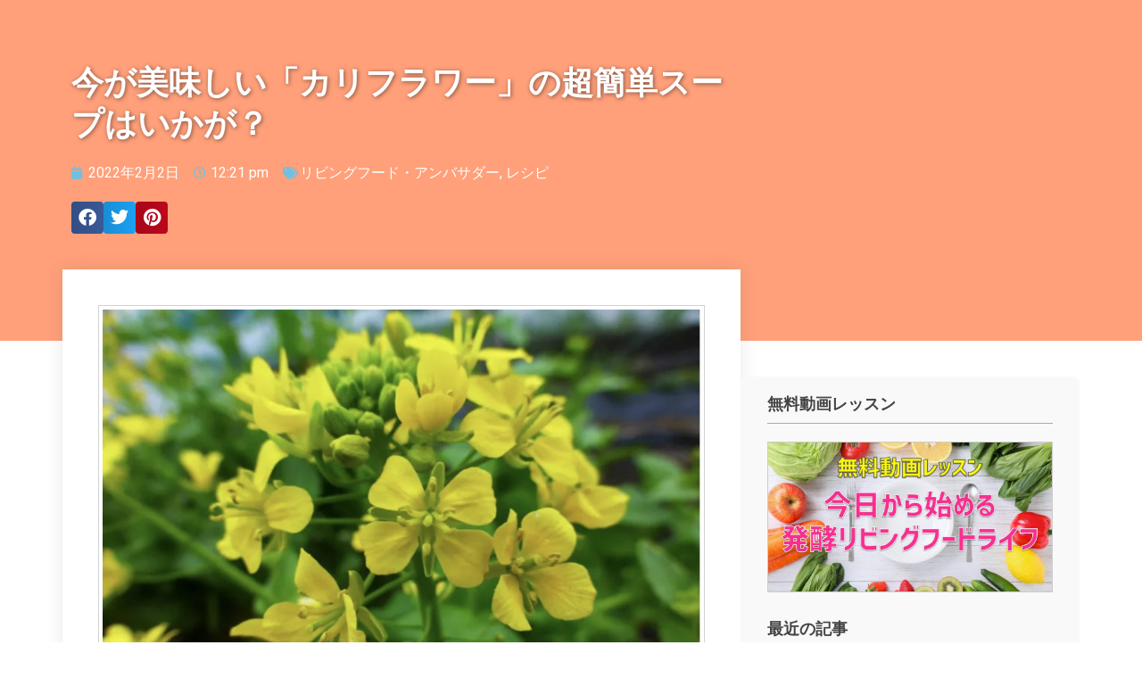

--- FILE ---
content_type: text/html; charset=UTF-8
request_url: https://rfschool.jp/archives/category/recipe
body_size: 19052
content:
<!doctype html><html dir="ltr" lang="ja" prefix="og: https://ogp.me/ns#"><head><meta charset="UTF-8"><meta name="viewport" content="width=device-width, initial-scale=1"><link rel="profile" href="https://gmpg.org/xfn/11"><title>レシピ | 発酵リビングフード®</title><meta name="robots" content="noindex, max-snippet:-1, max-image-preview:large, max-video-preview:-1" /><meta name="google-site-verification" content="wExH8vginflAroccdHMaGCT1tITi8E9d-Rlww4CXJA" /><link rel="canonical" href="https://rfschool.jp/archives/category/recipe" /><link rel="next" href="https://rfschool.jp/archives/category/recipe/page/2" /><meta name="generator" content="All in One SEO (AIOSEO) 4.7.9" /> <script type="application/ld+json" class="aioseo-schema">{"@context":"https:\/\/schema.org","@graph":[{"@type":"BreadcrumbList","@id":"https:\/\/rfschool.jp\/archives\/category\/recipe#breadcrumblist","itemListElement":[{"@type":"ListItem","@id":"https:\/\/rfschool.jp\/#listItem","position":1,"name":"\u5bb6","item":"https:\/\/rfschool.jp\/","nextItem":{"@type":"ListItem","@id":"https:\/\/rfschool.jp\/archives\/category\/recipe#listItem","name":"\u30ec\u30b7\u30d4"}},{"@type":"ListItem","@id":"https:\/\/rfschool.jp\/archives\/category\/recipe#listItem","position":2,"name":"\u30ec\u30b7\u30d4","previousItem":{"@type":"ListItem","@id":"https:\/\/rfschool.jp\/#listItem","name":"\u5bb6"}}]},{"@type":"CollectionPage","@id":"https:\/\/rfschool.jp\/archives\/category\/recipe#collectionpage","url":"https:\/\/rfschool.jp\/archives\/category\/recipe","name":"\u30ec\u30b7\u30d4 | \u767a\u9175\u30ea\u30d3\u30f3\u30b0\u30d5\u30fc\u30c9\u00ae","inLanguage":"ja","isPartOf":{"@id":"https:\/\/rfschool.jp\/#website"},"breadcrumb":{"@id":"https:\/\/rfschool.jp\/archives\/category\/recipe#breadcrumblist"}},{"@type":"Organization","@id":"https:\/\/rfschool.jp\/#organization","name":"\u767a\u9175\u30ea\u30d3\u30f3\u30b0\u30d5\u30fc\u30c9\u00ae","description":"\u767a\u9175\u00d7\u30ed\u30fc\u30d5\u30fc\u30c9\uff08\u30ea\u30d3\u30f3\u30b0\u30d5\u30fc\u30c9\uff09\u3092\u98df\u3079\u308b\u3001\u5b66\u3076\u3001\u5e83\u3052\u308b","url":"https:\/\/rfschool.jp\/","logo":{"@type":"ImageObject","url":"https:\/\/rfschool.jp\/wp-content\/uploads\/2019\/05\/cropped-new_logo3.png","@id":"https:\/\/rfschool.jp\/archives\/category\/recipe\/#organizationLogo","width":300,"height":140},"image":{"@id":"https:\/\/rfschool.jp\/archives\/category\/recipe\/#organizationLogo"}},{"@type":"WebSite","@id":"https:\/\/rfschool.jp\/#website","url":"https:\/\/rfschool.jp\/","name":"\u767a\u9175\u30ea\u30d3\u30f3\u30b0\u30d5\u30fc\u30c9\u00ae","description":"\u767a\u9175\u00d7\u30ed\u30fc\u30d5\u30fc\u30c9\uff08\u30ea\u30d3\u30f3\u30b0\u30d5\u30fc\u30c9\uff09\u3092\u98df\u3079\u308b\u3001\u5b66\u3076\u3001\u5e83\u3052\u308b","inLanguage":"ja","publisher":{"@id":"https:\/\/rfschool.jp\/#organization"}}]}</script> <link rel='dns-prefetch' href='//webfonts.sakura.ne.jp' /><link rel="alternate" type="application/rss+xml" title="発酵リビングフード® &raquo; フィード" href="https://rfschool.jp/feed" /><link rel="alternate" type="application/rss+xml" title="発酵リビングフード® &raquo; コメントフィード" href="https://rfschool.jp/comments/feed" /><link rel="alternate" type="application/rss+xml" title="発酵リビングフード® &raquo; レシピ カテゴリーのフィード" href="https://rfschool.jp/archives/category/recipe/feed" /> <style id='wp-img-auto-sizes-contain-inline-css'>img:is([sizes=auto i],[sizes^="auto," i]){contain-intrinsic-size:3000px 1500px}
/*# sourceURL=wp-img-auto-sizes-contain-inline-css */</style><link rel='stylesheet' id='ai1ec_style-css' href='https://rfschool.jp/wp-content/cache/autoptimize/autoptimize_single_6d8bf820e65c6853f093b19695da36ca.php?ver=3.0.0' media='all' /><style id='wp-emoji-styles-inline-css'>img.wp-smiley, img.emoji {
		display: inline !important;
		border: none !important;
		box-shadow: none !important;
		height: 1em !important;
		width: 1em !important;
		margin: 0 0.07em !important;
		vertical-align: -0.1em !important;
		background: none !important;
		padding: 0 !important;
	}
/*# sourceURL=wp-emoji-styles-inline-css */</style><link rel='stylesheet' id='hello-elementor-css' href='https://rfschool.jp/wp-content/themes/hello-elementor/style.min.css?ver=3.3.0' media='all' /><link rel='stylesheet' id='hello-elementor-theme-style-css' href='https://rfschool.jp/wp-content/themes/hello-elementor/theme.min.css?ver=3.3.0' media='all' /><link rel='stylesheet' id='hello-elementor-header-footer-css' href='https://rfschool.jp/wp-content/themes/hello-elementor/header-footer.min.css?ver=3.3.0' media='all' /><link rel='stylesheet' id='elementor-frontend-css' href='https://rfschool.jp/wp-content/plugins/elementor/assets/css/frontend.min.css?ver=3.27.5' media='all' /><link rel='stylesheet' id='widget-image-css' href='https://rfschool.jp/wp-content/plugins/elementor/assets/css/widget-image.min.css?ver=3.27.5' media='all' /><link rel='stylesheet' id='widget-text-editor-css' href='https://rfschool.jp/wp-content/plugins/elementor/assets/css/widget-text-editor.min.css?ver=3.27.5' media='all' /><link rel='stylesheet' id='widget-share-buttons-css' href='https://rfschool.jp/wp-content/plugins/elementor-pro/assets/css/widget-share-buttons.min.css?ver=3.27.4' media='all' /><link rel='stylesheet' id='e-apple-webkit-css' href='https://rfschool.jp/wp-content/plugins/elementor/assets/css/conditionals/apple-webkit.min.css?ver=3.27.5' media='all' /><link rel='stylesheet' id='elementor-icons-shared-0-css' href='https://rfschool.jp/wp-content/plugins/elementor/assets/lib/font-awesome/css/fontawesome.min.css?ver=5.15.3' media='all' /><link rel='stylesheet' id='elementor-icons-fa-solid-css' href='https://rfschool.jp/wp-content/plugins/elementor/assets/lib/font-awesome/css/solid.min.css?ver=5.15.3' media='all' /><link rel='stylesheet' id='elementor-icons-fa-brands-css' href='https://rfschool.jp/wp-content/plugins/elementor/assets/lib/font-awesome/css/brands.min.css?ver=5.15.3' media='all' /><link rel='stylesheet' id='widget-heading-css' href='https://rfschool.jp/wp-content/plugins/elementor/assets/css/widget-heading.min.css?ver=3.27.5' media='all' /><link rel='stylesheet' id='widget-post-info-css' href='https://rfschool.jp/wp-content/plugins/elementor-pro/assets/css/widget-post-info.min.css?ver=3.27.4' media='all' /><link rel='stylesheet' id='widget-icon-list-css' href='https://rfschool.jp/wp-content/plugins/elementor/assets/css/widget-icon-list.min.css?ver=3.27.5' media='all' /><link rel='stylesheet' id='elementor-icons-fa-regular-css' href='https://rfschool.jp/wp-content/plugins/elementor/assets/lib/font-awesome/css/regular.min.css?ver=5.15.3' media='all' /><link rel='stylesheet' id='widget-post-navigation-css' href='https://rfschool.jp/wp-content/plugins/elementor-pro/assets/css/widget-post-navigation.min.css?ver=3.27.4' media='all' /><link rel='stylesheet' id='widget-posts-css' href='https://rfschool.jp/wp-content/plugins/elementor-pro/assets/css/widget-posts.min.css?ver=3.27.4' media='all' /><link rel='stylesheet' id='widget-search-form-css' href='https://rfschool.jp/wp-content/plugins/elementor-pro/assets/css/widget-search-form.min.css?ver=3.27.4' media='all' /><link rel='stylesheet' id='swiper-css' href='https://rfschool.jp/wp-content/plugins/elementor/assets/lib/swiper/v8/css/swiper.min.css?ver=8.4.5' media='all' /><link rel='stylesheet' id='e-swiper-css' href='https://rfschool.jp/wp-content/plugins/elementor/assets/css/conditionals/e-swiper.min.css?ver=3.27.5' media='all' /><link rel='stylesheet' id='widget-social-css' href='https://rfschool.jp/wp-content/plugins/elementor-pro/assets/css/widget-social.min.css?ver=3.27.4' media='all' /><link rel='stylesheet' id='elementor-icons-css' href='https://rfschool.jp/wp-content/plugins/elementor/assets/lib/eicons/css/elementor-icons.min.css?ver=5.35.0' media='all' /><link rel='stylesheet' id='elementor-post-11875-css' href='https://rfschool.jp/wp-content/cache/autoptimize/autoptimize_single_7e661389c3d10a79452dbba6098253e6.php?ver=1739782360' media='all' /><link rel='stylesheet' id='font-awesome-5-all-css' href='https://rfschool.jp/wp-content/plugins/elementor/assets/lib/font-awesome/css/all.min.css?ver=3.27.5' media='all' /><link rel='stylesheet' id='font-awesome-4-shim-css' href='https://rfschool.jp/wp-content/plugins/elementor/assets/lib/font-awesome/css/v4-shims.min.css?ver=3.27.5' media='all' /><link rel='stylesheet' id='elementor-post-11283-css' href='https://rfschool.jp/wp-content/cache/autoptimize/autoptimize_single_c0962ca4059ae0722114de895fc9f647.php?ver=1739782360' media='all' /><link rel='stylesheet' id='elementor-post-11293-css' href='https://rfschool.jp/wp-content/cache/autoptimize/autoptimize_single_11de9f25b85cc1d1297d59b4c388559e.php?ver=1739782361' media='all' /><link rel='stylesheet' id='elementor-post-11544-css' href='https://rfschool.jp/wp-content/cache/autoptimize/autoptimize_single_d4319420afbf61ee43f1c7f184d57e2b.php?ver=1739782721' media='all' /><link rel='stylesheet' id='google-fonts-1-css' href='https://fonts.googleapis.com/css?family=Roboto%3A100%2C100italic%2C200%2C200italic%2C300%2C300italic%2C400%2C400italic%2C500%2C500italic%2C600%2C600italic%2C700%2C700italic%2C800%2C800italic%2C900%2C900italic%7CRoboto+Slab%3A100%2C100italic%2C200%2C200italic%2C300%2C300italic%2C400%2C400italic%2C500%2C500italic%2C600%2C600italic%2C700%2C700italic%2C800%2C800italic%2C900%2C900italic%7CCormorant+SC%3A100%2C100italic%2C200%2C200italic%2C300%2C300italic%2C400%2C400italic%2C500%2C500italic%2C600%2C600italic%2C700%2C700italic%2C800%2C800italic%2C900%2C900italic%7CMerriweather%3A100%2C100italic%2C200%2C200italic%2C300%2C300italic%2C400%2C400italic%2C500%2C500italic%2C600%2C600italic%2C700%2C700italic%2C800%2C800italic%2C900%2C900italic&#038;display=auto&#038;ver=6.9' media='all' /><link rel="preconnect" href="https://fonts.gstatic.com/" crossorigin><script src="https://rfschool.jp/wp-includes/js/jquery/jquery.min.js?ver=3.7.1" id="jquery-core-js"></script> <script defer src="https://rfschool.jp/wp-includes/js/jquery/jquery-migrate.min.js?ver=3.4.1" id="jquery-migrate-js"></script> <script defer src="//webfonts.sakura.ne.jp/js/sakurav3.js?fadein=0&amp;ver=3.1.4" id="typesquare_std-js"></script> <script defer src="https://rfschool.jp/wp-content/plugins/elementor/assets/lib/font-awesome/js/v4-shims.min.js?ver=3.27.5" id="font-awesome-4-shim-js"></script> <link rel="https://api.w.org/" href="https://rfschool.jp/wp-json/" /><link rel="alternate" title="JSON" type="application/json" href="https://rfschool.jp/wp-json/wp/v2/categories/20" /><link rel="EditURI" type="application/rsd+xml" title="RSD" href="https://rfschool.jp/xmlrpc.php?rsd" /><meta name="generator" content="WordPress 6.9" /><meta name="generator" content="Elementor 3.27.5; features: additional_custom_breakpoints; settings: css_print_method-external, google_font-enabled, font_display-auto"><style>.e-con.e-parent:nth-of-type(n+4):not(.e-lazyloaded):not(.e-no-lazyload),
				.e-con.e-parent:nth-of-type(n+4):not(.e-lazyloaded):not(.e-no-lazyload) * {
					background-image: none !important;
				}
				@media screen and (max-height: 1024px) {
					.e-con.e-parent:nth-of-type(n+3):not(.e-lazyloaded):not(.e-no-lazyload),
					.e-con.e-parent:nth-of-type(n+3):not(.e-lazyloaded):not(.e-no-lazyload) * {
						background-image: none !important;
					}
				}
				@media screen and (max-height: 640px) {
					.e-con.e-parent:nth-of-type(n+2):not(.e-lazyloaded):not(.e-no-lazyload),
					.e-con.e-parent:nth-of-type(n+2):not(.e-lazyloaded):not(.e-no-lazyload) * {
						background-image: none !important;
					}
				}</style><style id="wp-custom-css">h3 {
  margin-top: 1.0em;
  Margin-bottom: 1.0em;
  padding: 0.5em;/*文字周りの余白*/
  color: #010101;/*文字色*/
  background: #FFE5B5;/*背景色*/
  border-bottom: solid 3px #FFB247;/*下線*/
}

h4 {
  margin-top: 1.0em;
  margin-bottom: 1.0em;
  /*線の種類（点線）1px 線色*/
  border-bottom: solid 1px #FFB247;
}</style><style id='global-styles-inline-css'>:root{--wp--preset--aspect-ratio--square: 1;--wp--preset--aspect-ratio--4-3: 4/3;--wp--preset--aspect-ratio--3-4: 3/4;--wp--preset--aspect-ratio--3-2: 3/2;--wp--preset--aspect-ratio--2-3: 2/3;--wp--preset--aspect-ratio--16-9: 16/9;--wp--preset--aspect-ratio--9-16: 9/16;--wp--preset--color--black: #000000;--wp--preset--color--cyan-bluish-gray: #abb8c3;--wp--preset--color--white: #ffffff;--wp--preset--color--pale-pink: #f78da7;--wp--preset--color--vivid-red: #cf2e2e;--wp--preset--color--luminous-vivid-orange: #ff6900;--wp--preset--color--luminous-vivid-amber: #fcb900;--wp--preset--color--light-green-cyan: #7bdcb5;--wp--preset--color--vivid-green-cyan: #00d084;--wp--preset--color--pale-cyan-blue: #8ed1fc;--wp--preset--color--vivid-cyan-blue: #0693e3;--wp--preset--color--vivid-purple: #9b51e0;--wp--preset--gradient--vivid-cyan-blue-to-vivid-purple: linear-gradient(135deg,rgb(6,147,227) 0%,rgb(155,81,224) 100%);--wp--preset--gradient--light-green-cyan-to-vivid-green-cyan: linear-gradient(135deg,rgb(122,220,180) 0%,rgb(0,208,130) 100%);--wp--preset--gradient--luminous-vivid-amber-to-luminous-vivid-orange: linear-gradient(135deg,rgb(252,185,0) 0%,rgb(255,105,0) 100%);--wp--preset--gradient--luminous-vivid-orange-to-vivid-red: linear-gradient(135deg,rgb(255,105,0) 0%,rgb(207,46,46) 100%);--wp--preset--gradient--very-light-gray-to-cyan-bluish-gray: linear-gradient(135deg,rgb(238,238,238) 0%,rgb(169,184,195) 100%);--wp--preset--gradient--cool-to-warm-spectrum: linear-gradient(135deg,rgb(74,234,220) 0%,rgb(151,120,209) 20%,rgb(207,42,186) 40%,rgb(238,44,130) 60%,rgb(251,105,98) 80%,rgb(254,248,76) 100%);--wp--preset--gradient--blush-light-purple: linear-gradient(135deg,rgb(255,206,236) 0%,rgb(152,150,240) 100%);--wp--preset--gradient--blush-bordeaux: linear-gradient(135deg,rgb(254,205,165) 0%,rgb(254,45,45) 50%,rgb(107,0,62) 100%);--wp--preset--gradient--luminous-dusk: linear-gradient(135deg,rgb(255,203,112) 0%,rgb(199,81,192) 50%,rgb(65,88,208) 100%);--wp--preset--gradient--pale-ocean: linear-gradient(135deg,rgb(255,245,203) 0%,rgb(182,227,212) 50%,rgb(51,167,181) 100%);--wp--preset--gradient--electric-grass: linear-gradient(135deg,rgb(202,248,128) 0%,rgb(113,206,126) 100%);--wp--preset--gradient--midnight: linear-gradient(135deg,rgb(2,3,129) 0%,rgb(40,116,252) 100%);--wp--preset--font-size--small: 13px;--wp--preset--font-size--medium: 20px;--wp--preset--font-size--large: 36px;--wp--preset--font-size--x-large: 42px;--wp--preset--spacing--20: 0.44rem;--wp--preset--spacing--30: 0.67rem;--wp--preset--spacing--40: 1rem;--wp--preset--spacing--50: 1.5rem;--wp--preset--spacing--60: 2.25rem;--wp--preset--spacing--70: 3.38rem;--wp--preset--spacing--80: 5.06rem;--wp--preset--shadow--natural: 6px 6px 9px rgba(0, 0, 0, 0.2);--wp--preset--shadow--deep: 12px 12px 50px rgba(0, 0, 0, 0.4);--wp--preset--shadow--sharp: 6px 6px 0px rgba(0, 0, 0, 0.2);--wp--preset--shadow--outlined: 6px 6px 0px -3px rgb(255, 255, 255), 6px 6px rgb(0, 0, 0);--wp--preset--shadow--crisp: 6px 6px 0px rgb(0, 0, 0);}:root { --wp--style--global--content-size: 800px;--wp--style--global--wide-size: 1200px; }:where(body) { margin: 0; }.wp-site-blocks > .alignleft { float: left; margin-right: 2em; }.wp-site-blocks > .alignright { float: right; margin-left: 2em; }.wp-site-blocks > .aligncenter { justify-content: center; margin-left: auto; margin-right: auto; }:where(.wp-site-blocks) > * { margin-block-start: 24px; margin-block-end: 0; }:where(.wp-site-blocks) > :first-child { margin-block-start: 0; }:where(.wp-site-blocks) > :last-child { margin-block-end: 0; }:root { --wp--style--block-gap: 24px; }:root :where(.is-layout-flow) > :first-child{margin-block-start: 0;}:root :where(.is-layout-flow) > :last-child{margin-block-end: 0;}:root :where(.is-layout-flow) > *{margin-block-start: 24px;margin-block-end: 0;}:root :where(.is-layout-constrained) > :first-child{margin-block-start: 0;}:root :where(.is-layout-constrained) > :last-child{margin-block-end: 0;}:root :where(.is-layout-constrained) > *{margin-block-start: 24px;margin-block-end: 0;}:root :where(.is-layout-flex){gap: 24px;}:root :where(.is-layout-grid){gap: 24px;}.is-layout-flow > .alignleft{float: left;margin-inline-start: 0;margin-inline-end: 2em;}.is-layout-flow > .alignright{float: right;margin-inline-start: 2em;margin-inline-end: 0;}.is-layout-flow > .aligncenter{margin-left: auto !important;margin-right: auto !important;}.is-layout-constrained > .alignleft{float: left;margin-inline-start: 0;margin-inline-end: 2em;}.is-layout-constrained > .alignright{float: right;margin-inline-start: 2em;margin-inline-end: 0;}.is-layout-constrained > .aligncenter{margin-left: auto !important;margin-right: auto !important;}.is-layout-constrained > :where(:not(.alignleft):not(.alignright):not(.alignfull)){max-width: var(--wp--style--global--content-size);margin-left: auto !important;margin-right: auto !important;}.is-layout-constrained > .alignwide{max-width: var(--wp--style--global--wide-size);}body .is-layout-flex{display: flex;}.is-layout-flex{flex-wrap: wrap;align-items: center;}.is-layout-flex > :is(*, div){margin: 0;}body .is-layout-grid{display: grid;}.is-layout-grid > :is(*, div){margin: 0;}body{padding-top: 0px;padding-right: 0px;padding-bottom: 0px;padding-left: 0px;}a:where(:not(.wp-element-button)){text-decoration: underline;}:root :where(.wp-element-button, .wp-block-button__link){background-color: #32373c;border-width: 0;color: #fff;font-family: inherit;font-size: inherit;font-style: inherit;font-weight: inherit;letter-spacing: inherit;line-height: inherit;padding-top: calc(0.667em + 2px);padding-right: calc(1.333em + 2px);padding-bottom: calc(0.667em + 2px);padding-left: calc(1.333em + 2px);text-decoration: none;text-transform: inherit;}.has-black-color{color: var(--wp--preset--color--black) !important;}.has-cyan-bluish-gray-color{color: var(--wp--preset--color--cyan-bluish-gray) !important;}.has-white-color{color: var(--wp--preset--color--white) !important;}.has-pale-pink-color{color: var(--wp--preset--color--pale-pink) !important;}.has-vivid-red-color{color: var(--wp--preset--color--vivid-red) !important;}.has-luminous-vivid-orange-color{color: var(--wp--preset--color--luminous-vivid-orange) !important;}.has-luminous-vivid-amber-color{color: var(--wp--preset--color--luminous-vivid-amber) !important;}.has-light-green-cyan-color{color: var(--wp--preset--color--light-green-cyan) !important;}.has-vivid-green-cyan-color{color: var(--wp--preset--color--vivid-green-cyan) !important;}.has-pale-cyan-blue-color{color: var(--wp--preset--color--pale-cyan-blue) !important;}.has-vivid-cyan-blue-color{color: var(--wp--preset--color--vivid-cyan-blue) !important;}.has-vivid-purple-color{color: var(--wp--preset--color--vivid-purple) !important;}.has-black-background-color{background-color: var(--wp--preset--color--black) !important;}.has-cyan-bluish-gray-background-color{background-color: var(--wp--preset--color--cyan-bluish-gray) !important;}.has-white-background-color{background-color: var(--wp--preset--color--white) !important;}.has-pale-pink-background-color{background-color: var(--wp--preset--color--pale-pink) !important;}.has-vivid-red-background-color{background-color: var(--wp--preset--color--vivid-red) !important;}.has-luminous-vivid-orange-background-color{background-color: var(--wp--preset--color--luminous-vivid-orange) !important;}.has-luminous-vivid-amber-background-color{background-color: var(--wp--preset--color--luminous-vivid-amber) !important;}.has-light-green-cyan-background-color{background-color: var(--wp--preset--color--light-green-cyan) !important;}.has-vivid-green-cyan-background-color{background-color: var(--wp--preset--color--vivid-green-cyan) !important;}.has-pale-cyan-blue-background-color{background-color: var(--wp--preset--color--pale-cyan-blue) !important;}.has-vivid-cyan-blue-background-color{background-color: var(--wp--preset--color--vivid-cyan-blue) !important;}.has-vivid-purple-background-color{background-color: var(--wp--preset--color--vivid-purple) !important;}.has-black-border-color{border-color: var(--wp--preset--color--black) !important;}.has-cyan-bluish-gray-border-color{border-color: var(--wp--preset--color--cyan-bluish-gray) !important;}.has-white-border-color{border-color: var(--wp--preset--color--white) !important;}.has-pale-pink-border-color{border-color: var(--wp--preset--color--pale-pink) !important;}.has-vivid-red-border-color{border-color: var(--wp--preset--color--vivid-red) !important;}.has-luminous-vivid-orange-border-color{border-color: var(--wp--preset--color--luminous-vivid-orange) !important;}.has-luminous-vivid-amber-border-color{border-color: var(--wp--preset--color--luminous-vivid-amber) !important;}.has-light-green-cyan-border-color{border-color: var(--wp--preset--color--light-green-cyan) !important;}.has-vivid-green-cyan-border-color{border-color: var(--wp--preset--color--vivid-green-cyan) !important;}.has-pale-cyan-blue-border-color{border-color: var(--wp--preset--color--pale-cyan-blue) !important;}.has-vivid-cyan-blue-border-color{border-color: var(--wp--preset--color--vivid-cyan-blue) !important;}.has-vivid-purple-border-color{border-color: var(--wp--preset--color--vivid-purple) !important;}.has-vivid-cyan-blue-to-vivid-purple-gradient-background{background: var(--wp--preset--gradient--vivid-cyan-blue-to-vivid-purple) !important;}.has-light-green-cyan-to-vivid-green-cyan-gradient-background{background: var(--wp--preset--gradient--light-green-cyan-to-vivid-green-cyan) !important;}.has-luminous-vivid-amber-to-luminous-vivid-orange-gradient-background{background: var(--wp--preset--gradient--luminous-vivid-amber-to-luminous-vivid-orange) !important;}.has-luminous-vivid-orange-to-vivid-red-gradient-background{background: var(--wp--preset--gradient--luminous-vivid-orange-to-vivid-red) !important;}.has-very-light-gray-to-cyan-bluish-gray-gradient-background{background: var(--wp--preset--gradient--very-light-gray-to-cyan-bluish-gray) !important;}.has-cool-to-warm-spectrum-gradient-background{background: var(--wp--preset--gradient--cool-to-warm-spectrum) !important;}.has-blush-light-purple-gradient-background{background: var(--wp--preset--gradient--blush-light-purple) !important;}.has-blush-bordeaux-gradient-background{background: var(--wp--preset--gradient--blush-bordeaux) !important;}.has-luminous-dusk-gradient-background{background: var(--wp--preset--gradient--luminous-dusk) !important;}.has-pale-ocean-gradient-background{background: var(--wp--preset--gradient--pale-ocean) !important;}.has-electric-grass-gradient-background{background: var(--wp--preset--gradient--electric-grass) !important;}.has-midnight-gradient-background{background: var(--wp--preset--gradient--midnight) !important;}.has-small-font-size{font-size: var(--wp--preset--font-size--small) !important;}.has-medium-font-size{font-size: var(--wp--preset--font-size--medium) !important;}.has-large-font-size{font-size: var(--wp--preset--font-size--large) !important;}.has-x-large-font-size{font-size: var(--wp--preset--font-size--x-large) !important;}
/*# sourceURL=global-styles-inline-css */</style><link rel='stylesheet' id='elementor-post-15769-css' href='https://rfschool.jp/wp-content/cache/autoptimize/autoptimize_single_f98b9240bfeaa91df21bc0bf20186df3.php?ver=1739786707' media='all' /></head><body class="archive category category-recipe category-20 wp-custom-logo wp-embed-responsive wp-theme-hello-elementor theme-default elementor-page-11544 elementor-default elementor-template-full-width elementor-kit-11875"> <a class="skip-link screen-reader-text" href="#content">コンテンツにスキップ</a><div data-elementor-type="archive" data-elementor-id="11544" class="elementor elementor-11544 elementor-location-archive" data-elementor-post-type="elementor_library"><section class="elementor-section elementor-top-section elementor-element elementor-element-dd55db6 elementor-section-boxed elementor-section-height-default elementor-section-height-default" data-id="dd55db6" data-element_type="section" data-settings="{&quot;background_background&quot;:&quot;classic&quot;}"><div class="elementor-background-overlay"></div><div class="elementor-container elementor-column-gap-default"><div class="elementor-column elementor-col-100 elementor-top-column elementor-element elementor-element-2792cb2f" data-id="2792cb2f" data-element_type="column"><div class="elementor-widget-wrap elementor-element-populated"><div class="elementor-element elementor-element-69530a0f elementor-widget elementor-widget-theme-post-title elementor-page-title elementor-widget-heading" data-id="69530a0f" data-element_type="widget" data-widget_type="theme-post-title.default"><div class="elementor-widget-container"> <span class="elementor-heading-title elementor-size-default">今が美味しい「カリフラワー」の超簡単スープはいかが？</span></div></div><div class="elementor-element elementor-element-68d88fdd elementor-widget elementor-widget-post-info" data-id="68d88fdd" data-element_type="widget" data-widget_type="post-info.default"><div class="elementor-widget-container"><ul class="elementor-inline-items elementor-icon-list-items elementor-post-info"><li class="elementor-icon-list-item elementor-repeater-item-43b7a0f elementor-inline-item" itemprop="datePublished"> <a href="https://rfschool.jp/archives/date/2022/02/02"> <span class="elementor-icon-list-icon"> <i aria-hidden="true" class="fas fa-calendar"></i> </span> <span class="elementor-icon-list-text elementor-post-info__item elementor-post-info__item--type-date"> <time>2022年2月2日</time> </span> </a></li><li class="elementor-icon-list-item elementor-repeater-item-964c5a9 elementor-inline-item"> <span class="elementor-icon-list-icon"> <i aria-hidden="true" class="far fa-clock"></i> </span> <span class="elementor-icon-list-text elementor-post-info__item elementor-post-info__item--type-time"> <time>12:21 pm</time> </span></li><li class="elementor-icon-list-item elementor-repeater-item-e7dfd3a elementor-inline-item" itemprop="about"> <span class="elementor-icon-list-icon"> <i aria-hidden="true" class="fas fa-tags"></i> </span> <span class="elementor-icon-list-text elementor-post-info__item elementor-post-info__item--type-terms"> <span class="elementor-post-info__terms-list"> <a href="https://rfschool.jp/archives/category/advisor" class="elementor-post-info__terms-list-item">リビングフード・アンバサダー</a>, <a href="https://rfschool.jp/archives/category/recipe" class="elementor-post-info__terms-list-item">レシピ</a> </span> </span></li></ul></div></div><div class="elementor-element elementor-element-203417b5 elementor-share-buttons--view-icon elementor-share-buttons--align-left elementor-share-buttons--shape-rounded elementor-share-buttons--skin-gradient elementor-grid-0 elementor-share-buttons--color-official elementor-widget elementor-widget-share-buttons" data-id="203417b5" data-element_type="widget" data-widget_type="share-buttons.default"><div class="elementor-widget-container"><div class="elementor-grid"><div class="elementor-grid-item"><div
 class="elementor-share-btn elementor-share-btn_facebook"
 role="button"
 tabindex="0"
 aria-label="Share on facebook"
 > <span class="elementor-share-btn__icon"> <i class="fab fa-facebook" aria-hidden="true"></i> </span></div></div><div class="elementor-grid-item"><div
 class="elementor-share-btn elementor-share-btn_twitter"
 role="button"
 tabindex="0"
 aria-label="Share on twitter"
 > <span class="elementor-share-btn__icon"> <i class="fab fa-twitter" aria-hidden="true"></i> </span></div></div><div class="elementor-grid-item"><div
 class="elementor-share-btn elementor-share-btn_pinterest"
 role="button"
 tabindex="0"
 aria-label="Share on pinterest"
 > <span class="elementor-share-btn__icon"> <i class="fab fa-pinterest" aria-hidden="true"></i> </span></div></div></div></div></div></div></div></div></section><section class="elementor-section elementor-top-section elementor-element elementor-element-7916af7 elementor-section-boxed elementor-section-height-default elementor-section-height-default" data-id="7916af7" data-element_type="section"><div class="elementor-container elementor-column-gap-default"><div class="elementor-column elementor-col-66 elementor-top-column elementor-element elementor-element-a2c0751" data-id="a2c0751" data-element_type="column" data-settings="{&quot;background_background&quot;:&quot;classic&quot;}"><div class="elementor-widget-wrap elementor-element-populated"><div class="elementor-element elementor-element-5bad1f57 elementor-widget elementor-widget-theme-post-featured-image elementor-widget-image" data-id="5bad1f57" data-element_type="widget" data-widget_type="theme-post-featured-image.default"><div class="elementor-widget-container"> <img width="800" height="594" src="https://rfschool.jp/wp-content/uploads/2022/01/IMG_1442-1024x760.jpg" class="attachment-large size-large wp-image-15659" alt="" srcset="https://rfschool.jp/wp-content/uploads/2022/01/IMG_1442-1024x760.jpg 1024w, https://rfschool.jp/wp-content/uploads/2022/01/IMG_1442-300x223.jpg 300w, https://rfschool.jp/wp-content/uploads/2022/01/IMG_1442-768x570.jpg 768w, https://rfschool.jp/wp-content/uploads/2022/01/IMG_1442.jpg 1080w" sizes="(max-width: 800px) 100vw, 800px" /></div></div><div class="elementor-element elementor-element-65483d4b elementor-widget elementor-widget-theme-post-content" data-id="65483d4b" data-element_type="widget" data-widget_type="theme-post-content.default"><div class="elementor-widget-container"><div data-elementor-type="wp-post" data-elementor-id="15769" class="elementor elementor-15769" data-elementor-post-type="post"><section class="elementor-section elementor-top-section elementor-element elementor-element-cd6db5e elementor-section-boxed elementor-section-height-default elementor-section-height-default" data-id="cd6db5e" data-element_type="section"><div class="elementor-container elementor-column-gap-default"><div class="elementor-column elementor-col-100 elementor-top-column elementor-element elementor-element-79a1d5c" data-id="79a1d5c" data-element_type="column"><div class="elementor-widget-wrap elementor-element-populated"><div class="elementor-element elementor-element-776b398 elementor-widget elementor-widget-text-editor" data-id="776b398" data-element_type="widget" data-widget_type="text-editor.default"><div class="elementor-widget-container"><p>冬に美味しい野菜結構あるんですよね。</p><p>その中でも栄養価がダントツに高くて解毒力も半端ないお野菜が</p><p>【アブラナ科】</p></div></div></div></div></div></section><section class="elementor-section elementor-top-section elementor-element elementor-element-b24ceb2 elementor-section-boxed elementor-section-height-default elementor-section-height-default" data-id="b24ceb2" data-element_type="section"><div class="elementor-container elementor-column-gap-default"><div class="elementor-column elementor-col-100 elementor-top-column elementor-element elementor-element-04f9343" data-id="04f9343" data-element_type="column"><div class="elementor-widget-wrap elementor-element-populated"><div class="elementor-element elementor-element-7f603f9 elementor-widget elementor-widget-heading" data-id="7f603f9" data-element_type="widget" data-widget_type="heading.default"><div class="elementor-widget-container"><h3 class="elementor-heading-title elementor-size-default">アブラナ科とは？</h3></div></div></div></div></div></section><section class="elementor-section elementor-top-section elementor-element elementor-element-73fd378 elementor-section-boxed elementor-section-height-default elementor-section-height-default" data-id="73fd378" data-element_type="section"><div class="elementor-container elementor-column-gap-default"><div class="elementor-column elementor-col-100 elementor-top-column elementor-element elementor-element-9303107" data-id="9303107" data-element_type="column"><div class="elementor-widget-wrap elementor-element-populated"><div class="elementor-element elementor-element-6ce6a71 elementor-widget elementor-widget-text-editor" data-id="6ce6a71" data-element_type="widget" data-widget_type="text-editor.default"><div class="elementor-widget-container"><p>一番わかりやすいのは<strong>菜の花</strong>かな。</p><p>小さくて上から見ると花びらが十字架になっている植物です。</p><p>だから十字架科植物とも言われています。</p><p>大根<br />小松菜<br />ブロッコリー<br />カリフラワー<br />キャベツ<br />ケール<br />コールラビ<br />カラシナ<br />カブ<br />ルッコラ<br />白菜<br />わさび<br />クレソン<br />水菜<br />ちんげん菜<br />ターサイ<br />高菜</p><p>これら全てアブラナ科なんです。</p><p>結構ありますよね。</p><p>そして、<strong>アブラナ科のお野菜の旬は「冬」</strong></p><p><strong>今が一番美味しくて栄養価も高い時期です。</strong></p></div></div></div></div></div></section><section class="elementor-section elementor-top-section elementor-element elementor-element-d2086da elementor-section-boxed elementor-section-height-default elementor-section-height-default" data-id="d2086da" data-element_type="section"><div class="elementor-container elementor-column-gap-default"><div class="elementor-column elementor-col-100 elementor-top-column elementor-element elementor-element-dfa82c3" data-id="dfa82c3" data-element_type="column"><div class="elementor-widget-wrap elementor-element-populated"><div class="elementor-element elementor-element-2eefc64 elementor-widget elementor-widget-heading" data-id="2eefc64" data-element_type="widget" data-widget_type="heading.default"><div class="elementor-widget-container"><h3 class="elementor-heading-title elementor-size-default">アブラナ科は台所のドクター</h3></div></div></div></div></div></section><section class="elementor-section elementor-top-section elementor-element elementor-element-f383091 elementor-section-boxed elementor-section-height-default elementor-section-height-default" data-id="f383091" data-element_type="section"><div class="elementor-container elementor-column-gap-default"><div class="elementor-column elementor-col-100 elementor-top-column elementor-element elementor-element-fdaee6e" data-id="fdaee6e" data-element_type="column"><div class="elementor-widget-wrap elementor-element-populated"><div class="elementor-element elementor-element-cd152b8 elementor-widget elementor-widget-text-editor" data-id="cd152b8" data-element_type="widget" data-widget_type="text-editor.default"><div class="elementor-widget-container"><p>アブラナ科の摂取量が多いと死亡リスクが低下する！という研究データもあります。</p><p>その理由は、<br /><strong>イソチアシアネートや抗酸化性ビタミン</strong>などが多く含まれているからです。</p><p>イソチアシアネートに含まれる「スルフォラファン」には強力な解毒作用があり、抗癌作用もあると言われています。</p><p>参照：研究データはこちら↓<br /><a href="https://tokuteikenshin-hokensidou.jp/news/2018/007465.php" target="_blank" rel="noopener" data-saferedirecturl="https://www.google.com/url?q=https://tokuteikenshin-hokensidou.jp/news/2018/007465.php&amp;source=gmail&amp;ust=1643858058767000&amp;usg=AOvVaw2v6Hq0Jh2N8tsifzV4YPug">https://tokuteikenshin-<wbr />hokensidou.jp/news/2018/<wbr />007465.php</a></p></div></div></div></div></div></section><section class="elementor-section elementor-top-section elementor-element elementor-element-7d86bee elementor-section-boxed elementor-section-height-default elementor-section-height-default" data-id="7d86bee" data-element_type="section"><div class="elementor-container elementor-column-gap-default"><div class="elementor-column elementor-col-100 elementor-top-column elementor-element elementor-element-ed0801c" data-id="ed0801c" data-element_type="column"><div class="elementor-widget-wrap elementor-element-populated"><div class="elementor-element elementor-element-80d0742 elementor-widget elementor-widget-heading" data-id="80d0742" data-element_type="widget" data-widget_type="heading.default"><div class="elementor-widget-container"><h3 class="elementor-heading-title elementor-size-default">超簡単！美味しい♪
カリフラワーとニンニクの
　スパイシースープ</h3></div></div></div></div></div></section><section class="elementor-section elementor-top-section elementor-element elementor-element-b935135 elementor-section-boxed elementor-section-height-default elementor-section-height-default" data-id="b935135" data-element_type="section"><div class="elementor-container elementor-column-gap-default"><div class="elementor-column elementor-col-100 elementor-top-column elementor-element elementor-element-b5cbcf0" data-id="b5cbcf0" data-element_type="column"><div class="elementor-widget-wrap elementor-element-populated"><div class="elementor-element elementor-element-34d2247 elementor-widget elementor-widget-image" data-id="34d2247" data-element_type="widget" data-widget_type="image.default"><div class="elementor-widget-container"> <img fetchpriority="high" fetchpriority="high" decoding="async" width="800" height="737" src="https://rfschool.jp/wp-content/uploads/2022/01/9A541000-B1DA-4486-84FD-84F4CC4993C6-1024x943.jpg" class="attachment-large size-large wp-image-15658" alt="" srcset="https://rfschool.jp/wp-content/uploads/2022/01/9A541000-B1DA-4486-84FD-84F4CC4993C6-1024x943.jpg 1024w, https://rfschool.jp/wp-content/uploads/2022/01/9A541000-B1DA-4486-84FD-84F4CC4993C6-300x276.jpg 300w, https://rfschool.jp/wp-content/uploads/2022/01/9A541000-B1DA-4486-84FD-84F4CC4993C6-768x707.jpg 768w, https://rfschool.jp/wp-content/uploads/2022/01/9A541000-B1DA-4486-84FD-84F4CC4993C6-1536x1415.jpg 1536w, https://rfschool.jp/wp-content/uploads/2022/01/9A541000-B1DA-4486-84FD-84F4CC4993C6-2048x1886.jpg 2048w" sizes="(max-width: 800px) 100vw, 800px" /></div></div></div></div></div></section><section class="elementor-section elementor-top-section elementor-element elementor-element-7872c6f elementor-section-boxed elementor-section-height-default elementor-section-height-default" data-id="7872c6f" data-element_type="section"><div class="elementor-container elementor-column-gap-default"><div class="elementor-column elementor-col-100 elementor-top-column elementor-element elementor-element-b96f9b5" data-id="b96f9b5" data-element_type="column"><div class="elementor-widget-wrap elementor-element-populated"><div class="elementor-element elementor-element-d712902 elementor-widget elementor-widget-text-editor" data-id="d712902" data-element_type="widget" data-widget_type="text-editor.default"><div class="elementor-widget-container"><p>さて、寒い冬に簡単にできるスープはいかが？<br /><br />＜材料＞<br />カリフラワー　1/2個<br />ニラ　　　　　１袋<br />バター　　　　大さじ２<br />カレーパウダー　大さじ１<br />塩　　　　　　お好み<br />手づくり発酵ジュース　小さじ１<br />浄水　　　　　適量<br /><br />＜作り方＞<br />①カリフラワーを小さい房に切り分ける<br />②ニラを４～５cmに切る<br />③鍋にバターを入れカリフラワーとニラを炒める<br />④カレーパウダーと塩をかけて混ぜる<br />⑤具がかぶるくらいの量の浄水を注ぎ、<br />中火でカリフラワーに火を通す<br />⑥最後に発酵ジュースをまぶして混ぜる<br />＊発酵ジュースがない方はそれでもOK<br /><br />＊バターはヴィーガンバターがアリサンでも<br />販売されています。<br /><br /><br /><strong>時間もかからずにさっと作れます。</strong><br />もう一品欲しい時など、ぜひ作ってみてください。<br /><br />栄養満点！体もあったまります。</p></div></div></div></div></div></section></div></div></div><div class="elementor-element elementor-element-138ff8f elementor-share-buttons--view-icon elementor-share-buttons--align-left elementor-share-buttons--shape-rounded elementor-share-buttons--skin-gradient elementor-grid-0 elementor-share-buttons--color-official elementor-widget elementor-widget-share-buttons" data-id="138ff8f" data-element_type="widget" data-widget_type="share-buttons.default"><div class="elementor-widget-container"><div class="elementor-grid"><div class="elementor-grid-item"><div
 class="elementor-share-btn elementor-share-btn_facebook"
 role="button"
 tabindex="0"
 aria-label="Share on facebook"
 > <span class="elementor-share-btn__icon"> <i class="fab fa-facebook" aria-hidden="true"></i> </span></div></div><div class="elementor-grid-item"><div
 class="elementor-share-btn elementor-share-btn_twitter"
 role="button"
 tabindex="0"
 aria-label="Share on twitter"
 > <span class="elementor-share-btn__icon"> <i class="fab fa-twitter" aria-hidden="true"></i> </span></div></div><div class="elementor-grid-item"><div
 class="elementor-share-btn elementor-share-btn_pinterest"
 role="button"
 tabindex="0"
 aria-label="Share on pinterest"
 > <span class="elementor-share-btn__icon"> <i class="fab fa-pinterest" aria-hidden="true"></i> </span></div></div></div></div></div><div class="elementor-element elementor-element-34efeeae elementor-post-navigation-borders-yes elementor-widget elementor-widget-post-navigation" data-id="34efeeae" data-element_type="widget" data-widget_type="post-navigation.default"><div class="elementor-widget-container"><div class="elementor-post-navigation"><div class="elementor-post-navigation__prev elementor-post-navigation__link"> <a href="https://rfschool.jp/archives/15763" rel="prev"><span class="post-navigation__arrow-wrapper post-navigation__arrow-prev"><i class="fa fa-angle-left" aria-hidden="true"></i><span class="elementor-screen-only">Prev</span></span><span class="elementor-post-navigation__link__prev"><span class="post-navigation__prev--label">前の記事</span><span class="post-navigation__prev--title">私も「お金のブロック」があるんです！</span></span></a></div><div class="elementor-post-navigation__separator-wrapper"><div class="elementor-post-navigation__separator"></div></div><div class="elementor-post-navigation__next elementor-post-navigation__link"> <a href="https://rfschool.jp/archives/15779" rel="next"><span class="elementor-post-navigation__link__next"><span class="post-navigation__next--label">次の記事</span><span class="post-navigation__next--title">スムージーが４８時間経っても腐るどころか美味しく飲める理由とは？</span></span><span class="post-navigation__arrow-wrapper post-navigation__arrow-next"><i class="fa fa-angle-right" aria-hidden="true"></i><span class="elementor-screen-only">Next</span></span></a></div></div></div></div><div class="elementor-element elementor-element-7a9aeb20 elementor-widget elementor-widget-heading" data-id="7a9aeb20" data-element_type="widget" data-widget_type="heading.default"><div class="elementor-widget-container"> <span class="elementor-heading-title elementor-size-default">関連記事</span></div></div><div class="elementor-element elementor-element-70d541dc elementor-grid-2 elementor-grid-tablet-2 elementor-grid-mobile-1 elementor-posts--thumbnail-top elementor-widget elementor-widget-posts" data-id="70d541dc" data-element_type="widget" data-settings="{&quot;classic_row_gap&quot;:{&quot;unit&quot;:&quot;px&quot;,&quot;size&quot;:20,&quot;sizes&quot;:[]},&quot;classic_columns&quot;:&quot;2&quot;,&quot;classic_columns_tablet&quot;:&quot;2&quot;,&quot;classic_columns_mobile&quot;:&quot;1&quot;,&quot;classic_row_gap_tablet&quot;:{&quot;unit&quot;:&quot;px&quot;,&quot;size&quot;:&quot;&quot;,&quot;sizes&quot;:[]},&quot;classic_row_gap_mobile&quot;:{&quot;unit&quot;:&quot;px&quot;,&quot;size&quot;:&quot;&quot;,&quot;sizes&quot;:[]}}" data-widget_type="posts.classic"><div class="elementor-widget-container"><div class="elementor-posts-container elementor-posts elementor-posts--skin-classic elementor-grid"><article class="elementor-post elementor-grid-item post-21865 news type-news status-publish has-post-thumbnail hentry"> <a class="elementor-post__thumbnail__link" href="https://rfschool.jp/archives/news/02172025" tabindex="-1" ><div class="elementor-post__thumbnail"><img width="300" height="210" src="https://rfschool.jp/wp-content/uploads/2025/02/2c42c57d20efd667cb393c4de797f3cd-1-300x210.jpg" class="attachment-medium size-medium wp-image-21867" alt="" /></div> </a><div class="elementor-post__text"> <span class="elementor-post__title"> <a href="https://rfschool.jp/archives/news/02172025" > 【満員御礼】2/24(月) 杉浦シェフとのコラボイベント開催 </a> </span><div class="elementor-post__meta-data"> <span class="elementor-post-date"> 2025年2月17日 </span></div></div></article><article class="elementor-post elementor-grid-item post-21619 news type-news status-publish hentry"><div class="elementor-post__text"> <span class="elementor-post__title"> <a href="https://rfschool.jp/archives/news/12262024" > ATTiVAの年末年始の休業期間のお知らせ </a> </span><div class="elementor-post__meta-data"> <span class="elementor-post-date"> 2024年12月26日 </span></div></div></article><article class="elementor-post elementor-grid-item post-21525 news type-news status-publish hentry"><div class="elementor-post__text"> <span class="elementor-post__title"> <a href="https://rfschool.jp/archives/news/12122024" > 老舗お味噌屋社長から直伝‼️ 本格味噌作り教室開催します </a> </span><div class="elementor-post__meta-data"> <span class="elementor-post-date"> 2024年12月12日 </span></div></div></article><article class="elementor-post elementor-grid-item post-21203 news type-news status-publish hentry"><div class="elementor-post__text"> <span class="elementor-post__title"> <a href="https://rfschool.jp/archives/news/10162024" > 〜発酵リビングフード®︎料理教室〜 at 広島県福山市開催のお知らせ </a> </span><div class="elementor-post__meta-data"> <span class="elementor-post-date"> 2024年10月16日 </span></div></div></article><article class="elementor-post elementor-grid-item post-20714 news type-news status-publish hentry"><div class="elementor-post__text"> <span class="elementor-post__title"> <a href="https://rfschool.jp/archives/news/07102024" > ATTiVA創立記念パーティ11/6開催決定 </a> </span><div class="elementor-post__meta-data"> <span class="elementor-post-date"> 2024年7月10日 </span></div></div></article><article class="elementor-post elementor-grid-item post-20368 news type-news status-publish hentry"><div class="elementor-post__text"> <span class="elementor-post__title"> <a href="https://rfschool.jp/archives/news/04152024" > 5月から毎週月曜日、発酵リビングフード®︎ディナー会開催します！！ </a> </span><div class="elementor-post__meta-data"> <span class="elementor-post-date"> 2024年4月15日 </span></div></div></article></div></div></div></div></div><div class="elementor-column elementor-col-33 elementor-top-column elementor-element elementor-element-2a9d99c3" data-id="2a9d99c3" data-element_type="column" data-settings="{&quot;background_background&quot;:&quot;classic&quot;}"><div class="elementor-widget-wrap elementor-element-populated"><div class="elementor-element elementor-element-4eda8b7d elementor-widget elementor-widget-heading" data-id="4eda8b7d" data-element_type="widget" data-widget_type="heading.default"><div class="elementor-widget-container"> <span class="elementor-heading-title elementor-size-default">無料動画レッスン</span></div></div><div class="elementor-element elementor-element-743390c6 elementor-widget elementor-widget-image" data-id="743390c6" data-element_type="widget" data-widget_type="image.default"><div class="elementor-widget-container"> <a href="http://attiva.sakura.ne.jp/newwp/freelesson.html"> <img loading="lazy" width="800" height="420" src="https://rfschool.jp/wp-content/uploads/2019/09/ec_freelesson-1024x538.jpg" class="attachment-large size-large wp-image-11529" alt="" srcset="https://rfschool.jp/wp-content/uploads/2019/09/ec_freelesson-1024x538.jpg 1024w, https://rfschool.jp/wp-content/uploads/2019/09/ec_freelesson-300x158.jpg 300w, https://rfschool.jp/wp-content/uploads/2019/09/ec_freelesson-768x403.jpg 768w, https://rfschool.jp/wp-content/uploads/2019/09/ec_freelesson.jpg 1200w" sizes="(max-width: 800px) 100vw, 800px" /> </a></div></div><div class="elementor-element elementor-element-597d5c78 elementor-widget elementor-widget-heading" data-id="597d5c78" data-element_type="widget" data-widget_type="heading.default"><div class="elementor-widget-container"> <span class="elementor-heading-title elementor-size-default">最近の記事</span></div></div><div class="elementor-element elementor-element-3a0fc6c elementor-grid-1 elementor-posts--thumbnail-left elementor-grid-tablet-2 elementor-grid-mobile-1 elementor-widget elementor-widget-posts" data-id="3a0fc6c" data-element_type="widget" data-settings="{&quot;classic_columns&quot;:&quot;1&quot;,&quot;classic_row_gap&quot;:{&quot;unit&quot;:&quot;px&quot;,&quot;size&quot;:2,&quot;sizes&quot;:[]},&quot;classic_columns_tablet&quot;:&quot;2&quot;,&quot;classic_columns_mobile&quot;:&quot;1&quot;,&quot;classic_row_gap_tablet&quot;:{&quot;unit&quot;:&quot;px&quot;,&quot;size&quot;:&quot;&quot;,&quot;sizes&quot;:[]},&quot;classic_row_gap_mobile&quot;:{&quot;unit&quot;:&quot;px&quot;,&quot;size&quot;:&quot;&quot;,&quot;sizes&quot;:[]}}" data-widget_type="posts.classic"><div class="elementor-widget-container"><div class="elementor-posts-container elementor-posts elementor-posts--skin-classic elementor-grid"><article class="elementor-post elementor-grid-item post-21865 news type-news status-publish has-post-thumbnail hentry"> <a class="elementor-post__thumbnail__link" href="https://rfschool.jp/archives/news/02172025" tabindex="-1" ><div class="elementor-post__thumbnail"><img width="300" height="210" src="https://rfschool.jp/wp-content/uploads/2025/02/2c42c57d20efd667cb393c4de797f3cd-1-300x210.jpg" class="attachment-medium size-medium wp-image-21867" alt="" /></div> </a><div class="elementor-post__text"> <span class="elementor-post__title"> <a href="https://rfschool.jp/archives/news/02172025" > 【満員御礼】2/24(月) 杉浦シェフとのコラボイベント開催 </a> </span><div class="elementor-post__meta-data"> <span class="elementor-post-date"> 2025年2月17日 </span></div></div></article><article class="elementor-post elementor-grid-item post-21619 news type-news status-publish hentry"><div class="elementor-post__text"> <span class="elementor-post__title"> <a href="https://rfschool.jp/archives/news/12262024" > ATTiVAの年末年始の休業期間のお知らせ </a> </span><div class="elementor-post__meta-data"> <span class="elementor-post-date"> 2024年12月26日 </span></div></div></article><article class="elementor-post elementor-grid-item post-21525 news type-news status-publish hentry"><div class="elementor-post__text"> <span class="elementor-post__title"> <a href="https://rfschool.jp/archives/news/12122024" > 老舗お味噌屋社長から直伝‼️ 本格味噌作り教室開催します </a> </span><div class="elementor-post__meta-data"> <span class="elementor-post-date"> 2024年12月12日 </span></div></div></article><article class="elementor-post elementor-grid-item post-21203 news type-news status-publish hentry"><div class="elementor-post__text"> <span class="elementor-post__title"> <a href="https://rfschool.jp/archives/news/10162024" > 〜発酵リビングフード®︎料理教室〜 at 広島県福山市開催のお知らせ </a> </span><div class="elementor-post__meta-data"> <span class="elementor-post-date"> 2024年10月16日 </span></div></div></article><article class="elementor-post elementor-grid-item post-20714 news type-news status-publish hentry"><div class="elementor-post__text"> <span class="elementor-post__title"> <a href="https://rfschool.jp/archives/news/07102024" > ATTiVA創立記念パーティ11/6開催決定 </a> </span><div class="elementor-post__meta-data"> <span class="elementor-post-date"> 2024年7月10日 </span></div></div></article></div></div></div><div class="elementor-element elementor-element-6b411b8d elementor-widget elementor-widget-heading" data-id="6b411b8d" data-element_type="widget" data-widget_type="heading.default"><div class="elementor-widget-container"> <span class="elementor-heading-title elementor-size-default">最近の記事</span></div></div><div class="elementor-element elementor-element-73da1a60 elementor-grid-1 elementor-posts--thumbnail-left elementor-grid-tablet-2 elementor-grid-mobile-1 elementor-widget elementor-widget-posts" data-id="73da1a60" data-element_type="widget" data-settings="{&quot;classic_columns&quot;:&quot;1&quot;,&quot;classic_row_gap&quot;:{&quot;unit&quot;:&quot;px&quot;,&quot;size&quot;:15,&quot;sizes&quot;:[]},&quot;classic_columns_tablet&quot;:&quot;2&quot;,&quot;classic_columns_mobile&quot;:&quot;1&quot;,&quot;classic_row_gap_tablet&quot;:{&quot;unit&quot;:&quot;px&quot;,&quot;size&quot;:&quot;&quot;,&quot;sizes&quot;:[]},&quot;classic_row_gap_mobile&quot;:{&quot;unit&quot;:&quot;px&quot;,&quot;size&quot;:&quot;&quot;,&quot;sizes&quot;:[]}}" data-widget_type="posts.classic"><div class="elementor-widget-container"><div class="elementor-posts-container elementor-posts elementor-posts--skin-classic elementor-grid"><article class="elementor-post elementor-grid-item post-23701 post type-post status-publish format-standard has-post-thumbnail hentry category-column"> <a class="elementor-post__thumbnail__link" href="https://rfschool.jp/archives/23701" tabindex="-1" ><div class="elementor-post__thumbnail"><img loading="lazy" width="225" height="300" src="https://rfschool.jp/wp-content/uploads/2026/01/unnamed-42-225x300.jpg" class="attachment-medium size-medium wp-image-23702" alt="" /></div> </a><div class="elementor-post__text"> <span class="elementor-post__title"> <a href="https://rfschool.jp/archives/23701" > 【ATTiVA】2026年、あらためて「整える」という生き方を </a> </span><div class="elementor-post__meta-data"> <span class="elementor-post-date"> 2026年1月5日 </span></div></div></article><article class="elementor-post elementor-grid-item post-22788 post type-post status-publish format-standard has-post-thumbnail hentry category-column"> <a class="elementor-post__thumbnail__link" href="https://rfschool.jp/archives/22788" tabindex="-1" ><div class="elementor-post__thumbnail"><img loading="lazy" width="225" height="300" src="https://rfschool.jp/wp-content/uploads/2025/08/S__47652888-225x300.jpg" class="attachment-medium size-medium wp-image-22789" alt="" /></div> </a><div class="elementor-post__text"> <span class="elementor-post__title"> <a href="https://rfschool.jp/archives/22788" > 15分で、心が満たされる場所へ </a> </span><div class="elementor-post__meta-data"> <span class="elementor-post-date"> 2025年8月8日 </span></div></div></article><article class="elementor-post elementor-grid-item post-21787 post type-post status-publish format-standard has-post-thumbnail hentry category-1"> <a class="elementor-post__thumbnail__link" href="https://rfschool.jp/archives/21787" tabindex="-1" ><div class="elementor-post__thumbnail"><img loading="lazy" width="169" height="300" src="https://rfschool.jp/wp-content/uploads/2025/02/unnamed-41-169x300.jpg" class="attachment-medium size-medium wp-image-21794" alt="" /></div> </a><div class="elementor-post__text"> <span class="elementor-post__title"> <a href="https://rfschool.jp/archives/21787" > クラファン終了まで毎日インスタライブを開催しています！ </a> </span><div class="elementor-post__meta-data"> <span class="elementor-post-date"> 2025年2月5日 </span></div></div></article><article class="elementor-post elementor-grid-item post-21754 post type-post status-publish format-standard has-post-thumbnail hentry category-news"> <a class="elementor-post__thumbnail__link" href="https://rfschool.jp/archives/21754" tabindex="-1" ><div class="elementor-post__thumbnail"><img loading="lazy" width="300" height="172" src="https://rfschool.jp/wp-content/uploads/2025/01/unnamed-28-300x172.jpg" class="attachment-medium size-medium wp-image-21756" alt="" /></div> </a><div class="elementor-post__text"> <span class="elementor-post__title"> <a href="https://rfschool.jp/archives/21754" > 開始1時間でほとんどの商品売り切れに「出張輪島朝市」 </a> </span><div class="elementor-post__meta-data"> <span class="elementor-post-date"> 2025年1月29日 </span></div></div></article><article class="elementor-post elementor-grid-item post-21636 post type-post status-publish format-standard has-post-thumbnail hentry category-news"> <a class="elementor-post__thumbnail__link" href="https://rfschool.jp/archives/21636" tabindex="-1" ><div class="elementor-post__thumbnail"><img loading="lazy" width="300" height="225" src="https://rfschool.jp/wp-content/uploads/2025/01/9fb03e782f96a1cbd688b899aa84dbed-300x225.jpg" class="attachment-medium size-medium wp-image-21640" alt="" /></div> </a><div class="elementor-post__text"> <span class="elementor-post__title"> <a href="https://rfschool.jp/archives/21636" > ワールドビーイングWorldBeingを支援しています </a> </span><div class="elementor-post__meta-data"> <span class="elementor-post-date"> 2025年1月14日 </span></div></div></article></div></div></div><div class="elementor-element elementor-element-6b53c707 elementor-search-form--skin-classic elementor-search-form--button-type-icon elementor-search-form--icon-search elementor-widget elementor-widget-search-form" data-id="6b53c707" data-element_type="widget" data-settings="{&quot;skin&quot;:&quot;classic&quot;}" data-widget_type="search-form.default"><div class="elementor-widget-container"> <search role="search"><form class="elementor-search-form" action="https://rfschool.jp" method="get"><div class="elementor-search-form__container"> <label class="elementor-screen-only" for="elementor-search-form-6b53c707">検索</label> <input id="elementor-search-form-6b53c707" placeholder="検索..." class="elementor-search-form__input" type="search" name="s" value=""> <button class="elementor-search-form__submit" type="submit" aria-label="検索"> <i aria-hidden="true" class="fas fa-search"></i> </button></div></form> </search></div></div><div class="elementor-element elementor-element-41ff95b2 elementor-widget elementor-widget-wp-widget-categories" data-id="41ff95b2" data-element_type="widget" data-widget_type="wp-widget-categories.default"><div class="elementor-widget-container"><h5>カテゴリー</h5><ul><li class="cat-item cat-item-331"><a href="https://rfschool.jp/archives/category/hakkoh-item">HAKKOH+フリーズドライ</a> (4)</li><li class="cat-item cat-item-2"><a href="https://rfschool.jp/archives/category/allergy">アレルギー</a> (3)</li><li class="cat-item cat-item-3"><a href="https://rfschool.jp/archives/category/exchange-meeting">アンバサダー交流会</a> (1)</li><li class="cat-item cat-item-4"><a href="https://rfschool.jp/archives/category/event">イベント情報</a> (65)</li><li class="cat-item cat-item-5"><a href="https://rfschool.jp/archives/category/news">お知らせ</a> (34)</li><li class="cat-item cat-item-6"><a href="https://rfschool.jp/archives/category/column">コラム</a> (156)</li><li class="cat-item cat-item-7"><a href="https://rfschool.jp/archives/category/smoothy">スムージー</a> (9)</li><li class="cat-item cat-item-8"><a href="https://rfschool.jp/archives/category/media">メディア掲載情報</a> (1)</li><li class="cat-item cat-item-9"><a href="https://rfschool.jp/archives/category/advisor">リビングフード・アンバサダー</a> (7)</li><li class="cat-item cat-item-20 current-cat"><a aria-current="page" href="https://rfschool.jp/archives/category/recipe">レシピ</a> (19)</li><li class="cat-item cat-item-11"><a href="https://rfschool.jp/archives/category/recipephoto">レシピ写真</a> (12)</li><li class="cat-item cat-item-15"><a href="https://rfschool.jp/archives/category/enzymejuice">手づくり発酵ジュース</a> (34)</li><li class="cat-item cat-item-1"><a href="https://rfschool.jp/archives/category/%e6%9c%aa%e5%88%86%e9%a1%9e">未分類</a> (8)</li><li class="cat-item cat-item-17"><a href="https://rfschool.jp/archives/category/books">森睦美の本</a> (4)</li><li class="cat-item cat-item-18"><a href="https://rfschool.jp/archives/category/hakkoh">発酵</a> (11)</li><li class="cat-item cat-item-342"><a href="https://rfschool.jp/archives/category/%e7%99%ba%e9%85%b5%e3%83%a9%e3%82%a4%e3%83%95%e3%83%9e%e3%82%b9%e3%82%bf%e3%83%bc%e8%ac%9b%e5%ba%a7%e4%bd%93%e9%a8%93%e8%aa%ac%e6%98%8e%e4%bc%9a">発酵ライフマスター講座体験説明会</a> (3)</li><li class="cat-item cat-item-19"><a href="https://rfschool.jp/archives/category/livingfood">発酵リビングフード</a> (45)</li><li class="cat-item cat-item-21"><a href="https://rfschool.jp/archives/category/rfclass">発酵リビングフード料理教室</a> (6)</li><li class="cat-item cat-item-10"><a href="https://rfschool.jp/archives/category/basic">発酵リビングフード講座</a> (18)</li><li class="cat-item cat-item-12"><a href="https://rfschool.jp/archives/category/lunch">発酵リビングフード食事会</a> (10)</li><li class="cat-item cat-item-22"><a href="https://rfschool.jp/archives/category/%e8%85%b8%e5%86%85%e7%92%b0%e5%a2%83">腸内環境</a> (7)</li><li class="cat-item cat-item-24"><a href="https://rfschool.jp/archives/category/enzyme">酵素</a> (8)</li></ul></div></div><div class="elementor-element elementor-element-759633ba elementor-widget elementor-widget-wp-widget-archives" data-id="759633ba" data-element_type="widget" data-widget_type="wp-widget-archives.default"><div class="elementor-widget-container"><h5>アーカイブ</h5> <label class="screen-reader-text" for="archives-dropdown-REPLACE_TO_ID">アーカイブ</label> <select id="archives-dropdown-REPLACE_TO_ID" name="archive-dropdown"><option value="">月を選択</option><option value='https://rfschool.jp/archives/date/2026/01'> 2026年1月</option><option value='https://rfschool.jp/archives/date/2025/08'> 2025年8月</option><option value='https://rfschool.jp/archives/date/2025/02'> 2025年2月</option><option value='https://rfschool.jp/archives/date/2025/01'> 2025年1月</option><option value='https://rfschool.jp/archives/date/2024/12'> 2024年12月</option><option value='https://rfschool.jp/archives/date/2024/11'> 2024年11月</option><option value='https://rfschool.jp/archives/date/2024/10'> 2024年10月</option><option value='https://rfschool.jp/archives/date/2024/09'> 2024年9月</option><option value='https://rfschool.jp/archives/date/2024/08'> 2024年8月</option><option value='https://rfschool.jp/archives/date/2024/06'> 2024年6月</option><option value='https://rfschool.jp/archives/date/2024/05'> 2024年5月</option><option value='https://rfschool.jp/archives/date/2024/04'> 2024年4月</option><option value='https://rfschool.jp/archives/date/2024/03'> 2024年3月</option><option value='https://rfschool.jp/archives/date/2023/09'> 2023年9月</option><option value='https://rfschool.jp/archives/date/2023/06'> 2023年6月</option><option value='https://rfschool.jp/archives/date/2023/05'> 2023年5月</option><option value='https://rfschool.jp/archives/date/2023/03'> 2023年3月</option><option value='https://rfschool.jp/archives/date/2022/09'> 2022年9月</option><option value='https://rfschool.jp/archives/date/2022/05'> 2022年5月</option><option value='https://rfschool.jp/archives/date/2022/04'> 2022年4月</option><option value='https://rfschool.jp/archives/date/2022/03'> 2022年3月</option><option value='https://rfschool.jp/archives/date/2022/02'> 2022年2月</option><option value='https://rfschool.jp/archives/date/2022/01'> 2022年1月</option><option value='https://rfschool.jp/archives/date/2021/12'> 2021年12月</option><option value='https://rfschool.jp/archives/date/2021/11'> 2021年11月</option><option value='https://rfschool.jp/archives/date/2021/10'> 2021年10月</option><option value='https://rfschool.jp/archives/date/2021/09'> 2021年9月</option><option value='https://rfschool.jp/archives/date/2021/08'> 2021年8月</option><option value='https://rfschool.jp/archives/date/2021/07'> 2021年7月</option><option value='https://rfschool.jp/archives/date/2021/06'> 2021年6月</option><option value='https://rfschool.jp/archives/date/2021/03'> 2021年3月</option><option value='https://rfschool.jp/archives/date/2020/12'> 2020年12月</option><option value='https://rfschool.jp/archives/date/2020/08'> 2020年8月</option><option value='https://rfschool.jp/archives/date/2020/07'> 2020年7月</option><option value='https://rfschool.jp/archives/date/2020/06'> 2020年6月</option><option value='https://rfschool.jp/archives/date/2020/04'> 2020年4月</option><option value='https://rfschool.jp/archives/date/2020/03'> 2020年3月</option><option value='https://rfschool.jp/archives/date/2020/02'> 2020年2月</option><option value='https://rfschool.jp/archives/date/2020/01'> 2020年1月</option><option value='https://rfschool.jp/archives/date/2019/12'> 2019年12月</option><option value='https://rfschool.jp/archives/date/2019/11'> 2019年11月</option><option value='https://rfschool.jp/archives/date/2019/10'> 2019年10月</option><option value='https://rfschool.jp/archives/date/2019/09'> 2019年9月</option><option value='https://rfschool.jp/archives/date/2019/08'> 2019年8月</option><option value='https://rfschool.jp/archives/date/2019/07'> 2019年7月</option><option value='https://rfschool.jp/archives/date/2019/06'> 2019年6月</option><option value='https://rfschool.jp/archives/date/2019/05'> 2019年5月</option><option value='https://rfschool.jp/archives/date/2019/04'> 2019年4月</option><option value='https://rfschool.jp/archives/date/2019/03'> 2019年3月</option><option value='https://rfschool.jp/archives/date/2019/02'> 2019年2月</option><option value='https://rfschool.jp/archives/date/2019/01'> 2019年1月</option><option value='https://rfschool.jp/archives/date/2018/12'> 2018年12月</option><option value='https://rfschool.jp/archives/date/2018/11'> 2018年11月</option><option value='https://rfschool.jp/archives/date/2018/10'> 2018年10月</option><option value='https://rfschool.jp/archives/date/2018/09'> 2018年9月</option><option value='https://rfschool.jp/archives/date/2018/08'> 2018年8月</option><option value='https://rfschool.jp/archives/date/2018/07'> 2018年7月</option><option value='https://rfschool.jp/archives/date/2018/06'> 2018年6月</option><option value='https://rfschool.jp/archives/date/2018/05'> 2018年5月</option><option value='https://rfschool.jp/archives/date/2018/04'> 2018年4月</option><option value='https://rfschool.jp/archives/date/2018/03'> 2018年3月</option><option value='https://rfschool.jp/archives/date/2018/02'> 2018年2月</option><option value='https://rfschool.jp/archives/date/2018/01'> 2018年1月</option><option value='https://rfschool.jp/archives/date/2017/12'> 2017年12月</option><option value='https://rfschool.jp/archives/date/2017/11'> 2017年11月</option><option value='https://rfschool.jp/archives/date/2017/09'> 2017年9月</option><option value='https://rfschool.jp/archives/date/2017/08'> 2017年8月</option><option value='https://rfschool.jp/archives/date/2017/07'> 2017年7月</option><option value='https://rfschool.jp/archives/date/2017/06'> 2017年6月</option><option value='https://rfschool.jp/archives/date/2017/05'> 2017年5月</option><option value='https://rfschool.jp/archives/date/2017/04'> 2017年4月</option><option value='https://rfschool.jp/archives/date/2017/03'> 2017年3月</option><option value='https://rfschool.jp/archives/date/2017/02'> 2017年2月</option><option value='https://rfschool.jp/archives/date/2017/01'> 2017年1月</option><option value='https://rfschool.jp/archives/date/2016/12'> 2016年12月</option><option value='https://rfschool.jp/archives/date/2016/11'> 2016年11月</option><option value='https://rfschool.jp/archives/date/2016/10'> 2016年10月</option><option value='https://rfschool.jp/archives/date/2016/09'> 2016年9月</option><option value='https://rfschool.jp/archives/date/2016/08'> 2016年8月</option><option value='https://rfschool.jp/archives/date/2016/07'> 2016年7月</option><option value='https://rfschool.jp/archives/date/2016/06'> 2016年6月</option><option value='https://rfschool.jp/archives/date/2016/05'> 2016年5月</option><option value='https://rfschool.jp/archives/date/2016/04'> 2016年4月</option><option value='https://rfschool.jp/archives/date/2016/03'> 2016年3月</option><option value='https://rfschool.jp/archives/date/2016/02'> 2016年2月</option><option value='https://rfschool.jp/archives/date/2016/01'> 2016年1月</option><option value='https://rfschool.jp/archives/date/2015/12'> 2015年12月</option><option value='https://rfschool.jp/archives/date/2015/11'> 2015年11月</option><option value='https://rfschool.jp/archives/date/2015/10'> 2015年10月</option><option value='https://rfschool.jp/archives/date/2015/09'> 2015年9月</option><option value='https://rfschool.jp/archives/date/2015/08'> 2015年8月</option><option value='https://rfschool.jp/archives/date/2015/03'> 2015年3月</option><option value='https://rfschool.jp/archives/date/2015/01'> 2015年1月</option><option value='https://rfschool.jp/archives/date/2014/12'> 2014年12月</option><option value='https://rfschool.jp/archives/date/2014/11'> 2014年11月</option> </select> <script defer src="[data-uri]"></script> </div></div><div class="elementor-element elementor-element-41dc1d78 elementor-widget elementor-widget-heading" data-id="41dc1d78" data-element_type="widget" data-widget_type="heading.default"><div class="elementor-widget-container"> <span class="elementor-heading-title elementor-size-default">フォロー</span></div></div><div class="elementor-element elementor-element-752d202b elementor-widget elementor-widget-facebook-page" data-id="752d202b" data-element_type="widget" data-widget_type="facebook-page.default"><div class="elementor-widget-container"><div class="elementor-facebook-widget fb-page" data-href="https://www.facebook.com/elemntor/" data-tabs="" data-height="190px" data-width="500px" data-small-header="false" data-hide-cover="false" data-show-facepile="true" data-hide-cta="false" style="min-height: 1px;height:190px"></div></div></div><div class="elementor-element elementor-element-26815780 elementor-share-buttons--view-icon elementor-share-buttons--shape-circle elementor-share-buttons--skin-gradient elementor-grid-0 elementor-share-buttons--color-official elementor-widget elementor-widget-share-buttons" data-id="26815780" data-element_type="widget" data-widget_type="share-buttons.default"><div class="elementor-widget-container"><div class="elementor-grid"><div class="elementor-grid-item"><div
 class="elementor-share-btn elementor-share-btn_facebook"
 role="button"
 tabindex="0"
 aria-label="Share on facebook"
 > <span class="elementor-share-btn__icon"> <i class="fab fa-facebook" aria-hidden="true"></i> </span></div></div><div class="elementor-grid-item"><div
 class="elementor-share-btn elementor-share-btn_twitter"
 role="button"
 tabindex="0"
 aria-label="Share on twitter"
 > <span class="elementor-share-btn__icon"> <i class="fab fa-twitter" aria-hidden="true"></i> </span></div></div><div class="elementor-grid-item"><div
 class="elementor-share-btn elementor-share-btn_pinterest"
 role="button"
 tabindex="0"
 aria-label="Share on pinterest"
 > <span class="elementor-share-btn__icon"> <i class="fab fa-pinterest" aria-hidden="true"></i> </span></div></div></div></div></div></div></div></div></section></div><div data-elementor-type="footer" data-elementor-id="11293" class="elementor elementor-11293 elementor-location-footer" data-elementor-post-type="elementor_library"><footer class="elementor-section elementor-top-section elementor-element elementor-element-298c7dfe elementor-section-boxed elementor-section-height-default elementor-section-height-default" data-id="298c7dfe" data-element_type="section"><div class="elementor-container elementor-column-gap-default"><div class="elementor-column elementor-col-33 elementor-top-column elementor-element elementor-element-277c6b4c" data-id="277c6b4c" data-element_type="column"><div class="elementor-widget-wrap elementor-element-populated"><div class="elementor-element elementor-element-d539f4a elementor-widget elementor-widget-image" data-id="d539f4a" data-element_type="widget" data-widget_type="image.default"><div class="elementor-widget-container"> <a href="https://rfschool.jp/freelesson.html"> <img loading="lazy" width="800" height="420" src="https://rfschool.jp/wp-content/uploads/2019/07/IMG_4274-1024x538.jpg" class="attachment-large size-large wp-image-20891" alt="" srcset="https://rfschool.jp/wp-content/uploads/2019/07/IMG_4274-1024x538.jpg 1024w, https://rfschool.jp/wp-content/uploads/2019/07/IMG_4274-300x158.jpg 300w, https://rfschool.jp/wp-content/uploads/2019/07/IMG_4274-768x403.jpg 768w, https://rfschool.jp/wp-content/uploads/2019/07/IMG_4274.jpg 1200w" sizes="(max-width: 800px) 100vw, 800px" /> </a></div></div><div class="elementor-element elementor-element-1192472 elementor-align-center elementor-widget elementor-widget-button" data-id="1192472" data-element_type="widget" data-widget_type="button.default"><div class="elementor-widget-container"><div class="elementor-button-wrapper"> <a class="elementor-button elementor-button-link elementor-size-sm" href="https://39auto.biz/attiva/touroku/scenario216.htm"> <span class="elementor-button-content-wrapper"> <span class="elementor-button-text">いますぐ登録する</span> </span> </a></div></div></div></div></div><div class="elementor-column elementor-col-33 elementor-top-column elementor-element elementor-element-45bb28f1" data-id="45bb28f1" data-element_type="column"><div class="elementor-widget-wrap elementor-element-populated"><div class="elementor-element elementor-element-9959b33 elementor-widget elementor-widget-text-editor" data-id="9959b33" data-element_type="widget" data-widget_type="text-editor.default"><div class="elementor-widget-container"><p>Share Us</p></div></div><div class="elementor-element elementor-element-4629302 elementor-share-buttons--view-icon elementor-share-buttons--shape-circle elementor-share-buttons--align-center elementor-share-buttons--skin-gradient elementor-grid-0 elementor-share-buttons--color-official elementor-widget elementor-widget-share-buttons" data-id="4629302" data-element_type="widget" data-widget_type="share-buttons.default"><div class="elementor-widget-container"><div class="elementor-grid"><div class="elementor-grid-item"><div
 class="elementor-share-btn elementor-share-btn_facebook"
 role="button"
 tabindex="0"
 aria-label="Share on facebook"
 > <span class="elementor-share-btn__icon"> <i class="fab fa-facebook" aria-hidden="true"></i> </span></div></div><div class="elementor-grid-item"><div
 class="elementor-share-btn elementor-share-btn_twitter"
 role="button"
 tabindex="0"
 aria-label="Share on twitter"
 > <span class="elementor-share-btn__icon"> <i class="fab fa-twitter" aria-hidden="true"></i> </span></div></div><div class="elementor-grid-item"><div
 class="elementor-share-btn elementor-share-btn_pinterest"
 role="button"
 tabindex="0"
 aria-label="Share on pinterest"
 > <span class="elementor-share-btn__icon"> <i class="fab fa-pinterest" aria-hidden="true"></i> </span></div></div></div></div></div><div class="elementor-element elementor-element-f7899c9 elementor-widget elementor-widget-image" data-id="f7899c9" data-element_type="widget" data-widget_type="image.default"><div class="elementor-widget-container"> <a href="https://lin.ee/o10CExb"> <img loading="lazy" width="232" height="72" src="https://rfschool.jp/wp-content/uploads/2019/07/ja.png" class="attachment-medium size-medium wp-image-18259" alt="" /> </a></div></div></div></div><div class="elementor-column elementor-col-33 elementor-top-column elementor-element elementor-element-c321916" data-id="c321916" data-element_type="column"><div class="elementor-widget-wrap elementor-element-populated"><div class="elementor-element elementor-element-c03dcac elementor-widget elementor-widget-theme-site-logo elementor-widget-image" data-id="c03dcac" data-element_type="widget" data-widget_type="theme-site-logo.default"><div class="elementor-widget-container"> <a href="https://rfschool.jp"> <img loading="lazy" width="300" height="140" src="https://rfschool.jp/wp-content/uploads/2019/05/cropped-new_logo3.png" class="attachment-full size-full wp-image-11286" alt="" /> </a></div></div><div class="elementor-element elementor-element-37be27e elementor-widget elementor-widget-text-editor" data-id="37be27e" data-element_type="widget" data-widget_type="text-editor.default"><div class="elementor-widget-container"><p><strong>ATTiVAリビングフード・アカデミー</strong><br />〒154-0024<br />東京都世田谷区三軒茶屋2-28-17<br />Le parc三軒茶屋b Studio ATTiVA<br />電話：03-5787-5638<br />FAX: 03-5787-5609</p></div></div></div></div></div></footer><section class="elementor-section elementor-top-section elementor-element elementor-element-2b68a66 elementor-section-boxed elementor-section-height-default elementor-section-height-default" data-id="2b68a66" data-element_type="section"><div class="elementor-container elementor-column-gap-default"><div class="elementor-column elementor-col-100 elementor-top-column elementor-element elementor-element-e8581a5" data-id="e8581a5" data-element_type="column"><div class="elementor-widget-wrap elementor-element-populated"><div class="elementor-element elementor-element-c1e6301 elementor-widget elementor-widget-text-editor" data-id="c1e6301" data-element_type="widget" data-widget_type="text-editor.default"><div class="elementor-widget-container"><p style="text-align: center;"><span style="font-size: 10pt;"><a href="https://rfschool.jp/tokusho.html">特定商取引法に基づく表記</a>　　<a href="https://rfschool.jp/privacy-policy-2.html">プライバシーポリシー</a></span></p></div></div></div></div></div></section><section class="elementor-section elementor-top-section elementor-element elementor-element-c03eb91 elementor-section-height-min-height elementor-section-content-middle elementor-section-boxed elementor-section-height-default elementor-section-items-middle" data-id="c03eb91" data-element_type="section" data-settings="{&quot;background_background&quot;:&quot;classic&quot;}"><div class="elementor-container elementor-column-gap-default"><div class="elementor-column elementor-col-100 elementor-top-column elementor-element elementor-element-f735582" data-id="f735582" data-element_type="column"><div class="elementor-widget-wrap elementor-element-populated"><div class="elementor-element elementor-element-ef0cf9b elementor-widget elementor-widget-heading" data-id="ef0cf9b" data-element_type="widget" data-widget_type="heading.default"><div class="elementor-widget-container"><p class="elementor-heading-title elementor-size-default">© Copyrights 2019 ATTiVA Living Food Academy. All rights reserved.​</p></div></div></div></div></div></section></div> <script type="speculationrules">{"prefetch":[{"source":"document","where":{"and":[{"href_matches":"/*"},{"not":{"href_matches":["/wp-*.php","/wp-admin/*","/wp-content/uploads/*","/wp-content/*","/wp-content/plugins/*","/wp-content/themes/hello-elementor/*","/*\\?(.+)"]}},{"not":{"selector_matches":"a[rel~=\"nofollow\"]"}},{"not":{"selector_matches":".no-prefetch, .no-prefetch a"}}]},"eagerness":"conservative"}]}</script> <script defer src="[data-uri]"></script> <script defer src="https://rfschool.jp/wp-includes/js/imagesloaded.min.js?ver=5.0.0" id="imagesloaded-js"></script> <script defer src="https://rfschool.jp/wp-content/plugins/elementor/assets/lib/swiper/v8/swiper.min.js?ver=8.4.5" id="swiper-js"></script> <script defer src="https://rfschool.jp/wp-content/plugins/elementor-pro/assets/js/webpack-pro.runtime.min.js?ver=3.27.4" id="elementor-pro-webpack-runtime-js"></script> <script defer src="https://rfschool.jp/wp-content/plugins/elementor/assets/js/webpack.runtime.min.js?ver=3.27.5" id="elementor-webpack-runtime-js"></script> <script defer src="https://rfschool.jp/wp-content/plugins/elementor/assets/js/frontend-modules.min.js?ver=3.27.5" id="elementor-frontend-modules-js"></script> <script src="https://rfschool.jp/wp-includes/js/dist/hooks.min.js?ver=dd5603f07f9220ed27f1" id="wp-hooks-js"></script> <script src="https://rfschool.jp/wp-includes/js/dist/i18n.min.js?ver=c26c3dc7bed366793375" id="wp-i18n-js"></script> <script defer id="wp-i18n-js-after" src="[data-uri]"></script> <script defer id="elementor-pro-frontend-js-before" src="[data-uri]"></script> <script defer src="https://rfschool.jp/wp-content/plugins/elementor-pro/assets/js/frontend.min.js?ver=3.27.4" id="elementor-pro-frontend-js"></script> <script defer src="https://rfschool.jp/wp-includes/js/jquery/ui/core.min.js?ver=1.13.3" id="jquery-ui-core-js"></script> <script defer id="elementor-frontend-js-before" src="[data-uri]"></script> <script defer src="https://rfschool.jp/wp-content/plugins/elementor/assets/js/frontend.min.js?ver=3.27.5" id="elementor-frontend-js"></script> <script defer src="https://rfschool.jp/wp-content/plugins/elementor-pro/assets/js/elements-handlers.min.js?ver=3.27.4" id="pro-elements-handlers-js"></script> <script id="wp-emoji-settings" type="application/json">{"baseUrl":"https://s.w.org/images/core/emoji/17.0.2/72x72/","ext":".png","svgUrl":"https://s.w.org/images/core/emoji/17.0.2/svg/","svgExt":".svg","source":{"concatemoji":"https://rfschool.jp/wp-includes/js/wp-emoji-release.min.js?ver=6.9"}}</script> <script type="module">/*! This file is auto-generated */
const a=JSON.parse(document.getElementById("wp-emoji-settings").textContent),o=(window._wpemojiSettings=a,"wpEmojiSettingsSupports"),s=["flag","emoji"];function i(e){try{var t={supportTests:e,timestamp:(new Date).valueOf()};sessionStorage.setItem(o,JSON.stringify(t))}catch(e){}}function c(e,t,n){e.clearRect(0,0,e.canvas.width,e.canvas.height),e.fillText(t,0,0);t=new Uint32Array(e.getImageData(0,0,e.canvas.width,e.canvas.height).data);e.clearRect(0,0,e.canvas.width,e.canvas.height),e.fillText(n,0,0);const a=new Uint32Array(e.getImageData(0,0,e.canvas.width,e.canvas.height).data);return t.every((e,t)=>e===a[t])}function p(e,t){e.clearRect(0,0,e.canvas.width,e.canvas.height),e.fillText(t,0,0);var n=e.getImageData(16,16,1,1);for(let e=0;e<n.data.length;e++)if(0!==n.data[e])return!1;return!0}function u(e,t,n,a){switch(t){case"flag":return n(e,"\ud83c\udff3\ufe0f\u200d\u26a7\ufe0f","\ud83c\udff3\ufe0f\u200b\u26a7\ufe0f")?!1:!n(e,"\ud83c\udde8\ud83c\uddf6","\ud83c\udde8\u200b\ud83c\uddf6")&&!n(e,"\ud83c\udff4\udb40\udc67\udb40\udc62\udb40\udc65\udb40\udc6e\udb40\udc67\udb40\udc7f","\ud83c\udff4\u200b\udb40\udc67\u200b\udb40\udc62\u200b\udb40\udc65\u200b\udb40\udc6e\u200b\udb40\udc67\u200b\udb40\udc7f");case"emoji":return!a(e,"\ud83e\u1fac8")}return!1}function f(e,t,n,a){let r;const o=(r="undefined"!=typeof WorkerGlobalScope&&self instanceof WorkerGlobalScope?new OffscreenCanvas(300,150):document.createElement("canvas")).getContext("2d",{willReadFrequently:!0}),s=(o.textBaseline="top",o.font="600 32px Arial",{});return e.forEach(e=>{s[e]=t(o,e,n,a)}),s}function r(e){var t=document.createElement("script");t.src=e,t.defer=!0,document.head.appendChild(t)}a.supports={everything:!0,everythingExceptFlag:!0},new Promise(t=>{let n=function(){try{var e=JSON.parse(sessionStorage.getItem(o));if("object"==typeof e&&"number"==typeof e.timestamp&&(new Date).valueOf()<e.timestamp+604800&&"object"==typeof e.supportTests)return e.supportTests}catch(e){}return null}();if(!n){if("undefined"!=typeof Worker&&"undefined"!=typeof OffscreenCanvas&&"undefined"!=typeof URL&&URL.createObjectURL&&"undefined"!=typeof Blob)try{var e="postMessage("+f.toString()+"("+[JSON.stringify(s),u.toString(),c.toString(),p.toString()].join(",")+"));",a=new Blob([e],{type:"text/javascript"});const r=new Worker(URL.createObjectURL(a),{name:"wpTestEmojiSupports"});return void(r.onmessage=e=>{i(n=e.data),r.terminate(),t(n)})}catch(e){}i(n=f(s,u,c,p))}t(n)}).then(e=>{for(const n in e)a.supports[n]=e[n],a.supports.everything=a.supports.everything&&a.supports[n],"flag"!==n&&(a.supports.everythingExceptFlag=a.supports.everythingExceptFlag&&a.supports[n]);var t;a.supports.everythingExceptFlag=a.supports.everythingExceptFlag&&!a.supports.flag,a.supports.everything||((t=a.source||{}).concatemoji?r(t.concatemoji):t.wpemoji&&t.twemoji&&(r(t.twemoji),r(t.wpemoji)))});
//# sourceURL=https://rfschool.jp/wp-includes/js/wp-emoji-loader.min.js</script> </body></html><!-- Cache Enabler by KeyCDN @ Sat, 17 Jan 2026 08:34:15 GMT (https-index.html) -->

--- FILE ---
content_type: text/css; charset=utf-8
request_url: https://rfschool.jp/wp-content/cache/autoptimize/autoptimize_single_11de9f25b85cc1d1297d59b4c388559e.php?ver=1739782361
body_size: 1010
content:
.elementor-11293 .elementor-element.elementor-element-298c7dfe{border-style:solid;border-width:3px 0 0;border-color:#02d3c9;padding:30px 0 20px}.elementor-widget-image .widget-image-caption{color:var(--e-global-color-text);font-family:var(--e-global-typography-text-font-family),Sans-serif;font-weight:var(--e-global-typography-text-font-weight)}.elementor-11293 .elementor-element.elementor-element-d539f4a img{width:100%;border-style:solid;border-width:1px;border-color:#ccc}.elementor-widget-button .elementor-button{background-color:var(--e-global-color-accent);font-family:var(--e-global-typography-accent-font-family),Sans-serif;font-weight:var(--e-global-typography-accent-font-weight)}.elementor-11293 .elementor-element.elementor-element-1192472 .elementor-button{background-color:#c40031;fill:#fff;color:#fff}.elementor-11293 .elementor-element.elementor-element-1192472 .elementor-button:hover,.elementor-11293 .elementor-element.elementor-element-1192472 .elementor-button:focus{background-color:orange;color:#fff}.elementor-11293 .elementor-element.elementor-element-1192472 .elementor-button:hover svg,.elementor-11293 .elementor-element.elementor-element-1192472 .elementor-button:focus svg{fill:#fff}.elementor-widget-text-editor{color:var(--e-global-color-text);font-family:var(--e-global-typography-text-font-family),Sans-serif;font-weight:var(--e-global-typography-text-font-weight)}.elementor-widget-text-editor.elementor-drop-cap-view-stacked .elementor-drop-cap{background-color:var(--e-global-color-primary)}.elementor-widget-text-editor.elementor-drop-cap-view-framed .elementor-drop-cap,.elementor-widget-text-editor.elementor-drop-cap-view-default .elementor-drop-cap{color:var(--e-global-color-primary);border-color:var(--e-global-color-primary)}.elementor-11293 .elementor-element.elementor-element-9959b33>.elementor-widget-container{margin:0}.elementor-11293 .elementor-element.elementor-element-9959b33{text-align:center;color:#666;font-family:"Cormorant SC",Sans-serif;font-size:15px;text-transform:uppercase}.elementor-11293 .elementor-element.elementor-element-4629302{--alignment:center;--grid-side-margin:8px;--grid-column-gap:8px;--grid-row-gap:8px;--grid-bottom-margin:8px}.elementor-11293 .elementor-element.elementor-element-4629302>.elementor-widget-container{margin:0}.elementor-11293 .elementor-element.elementor-element-4629302 .elementor-share-btn{font-size:calc(0.8px * 10)}.elementor-11293 .elementor-element.elementor-element-f7899c9 img{width:54%}.elementor-11293 .elementor-element.elementor-element-ae0d5e8>.elementor-widget-container{margin:0}.elementor-11293 .elementor-element.elementor-element-ae0d5e8{text-align:center;color:#666;font-family:"Cormorant SC",Sans-serif;font-size:15px;text-transform:uppercase}.elementor-11293 .elementor-element.elementor-element-c321916>.elementor-element-populated{margin:0;--e-column-margin-right:0%;--e-column-margin-left:0%}.elementor-widget-theme-site-logo .widget-image-caption{color:var(--e-global-color-text);font-family:var(--e-global-typography-text-font-family),Sans-serif;font-weight:var(--e-global-typography-text-font-weight)}.elementor-11293 .elementor-element.elementor-element-c03dcac img{width:180px}.elementor-11293 .elementor-element.elementor-element-37be27e{text-align:center;color:#555;font-size:14px;font-weight:400;line-height:1.8em}.elementor-11293 .elementor-element.elementor-element-c03eb91>.elementor-container>.elementor-column>.elementor-widget-wrap{align-content:center;align-items:center}.elementor-11293 .elementor-element.elementor-element-c03eb91:not(.elementor-motion-effects-element-type-background),.elementor-11293 .elementor-element.elementor-element-c03eb91>.elementor-motion-effects-container>.elementor-motion-effects-layer{background-color:#f4f4f4}.elementor-11293 .elementor-element.elementor-element-c03eb91>.elementor-container{min-height:50px}.elementor-11293 .elementor-element.elementor-element-c03eb91{transition:background .3s,border .3s,border-radius .3s,box-shadow .3s}.elementor-11293 .elementor-element.elementor-element-c03eb91>.elementor-background-overlay{transition:background .3s,border-radius .3s,opacity .3s}.elementor-widget-heading .elementor-heading-title{font-family:var(--e-global-typography-primary-font-family),Sans-serif;font-weight:var(--e-global-typography-primary-font-weight);color:var(--e-global-color-primary)}.elementor-11293 .elementor-element.elementor-element-ef0cf9b{text-align:center}.elementor-11293 .elementor-element.elementor-element-ef0cf9b .elementor-heading-title{font-size:12px;font-weight:300;text-transform:uppercase;letter-spacing:1.4px;color:#888}.elementor-theme-builder-content-area{height:400px}.elementor-location-header:before,.elementor-location-footer:before{content:"";display:table;clear:both}@media(max-width:1024px) and (min-width:768px){.elementor-11293 .elementor-element.elementor-element-277c6b4c{width:33%}.elementor-11293 .elementor-element.elementor-element-45bb28f1{width:33%}.elementor-11293 .elementor-element.elementor-element-c321916{width:34%}}@media(max-width:1024px){.elementor-11293 .elementor-element.elementor-element-298c7dfe{padding:30px 20px}.elementor-11293 .elementor-element.elementor-element-d539f4a img{width:90%}.elementor-11293 .elementor-element.elementor-element-4629302{--grid-side-margin:8px;--grid-column-gap:8px;--grid-row-gap:8px;--grid-bottom-margin:8px}.elementor-11293 .elementor-element.elementor-element-37be27e{font-size:13px}.elementor-11293 .elementor-element.elementor-element-c03eb91{padding:5px 20px}}@media(max-width:767px){.elementor-11293 .elementor-element.elementor-element-298c7dfe{padding:30px 20px}.elementor-11293 .elementor-element.elementor-element-277c6b4c{width:100%}.elementor-11293 .elementor-element.elementor-element-277c6b4c>.elementor-element-populated{margin:30px 0 0;--e-column-margin-right:0px;--e-column-margin-left:0px}.elementor-11293 .elementor-element.elementor-element-45bb28f1>.elementor-element-populated{margin:30px 0 0;--e-column-margin-right:0px;--e-column-margin-left:0px}.elementor-11293 .elementor-element.elementor-element-4629302{--grid-side-margin:8px;--grid-column-gap:8px;--grid-row-gap:8px;--grid-bottom-margin:8px}.elementor-11293 .elementor-element.elementor-element-c321916{width:100%}.elementor-11293 .elementor-element.elementor-element-c03dcac img{width:150px}.elementor-11293 .elementor-element.elementor-element-37be27e{font-size:15px}.elementor-11293 .elementor-element.elementor-element-ef0cf9b{text-align:center}}

--- FILE ---
content_type: text/css; charset=utf-8
request_url: https://rfschool.jp/wp-content/cache/autoptimize/autoptimize_single_d4319420afbf61ee43f1c7f184d57e2b.php?ver=1739782721
body_size: 2044
content:
.elementor-11544 .elementor-element.elementor-element-dd55db6:not(.elementor-motion-effects-element-type-background),.elementor-11544 .elementor-element.elementor-element-dd55db6>.elementor-motion-effects-container>.elementor-motion-effects-layer{background-color:#ffa07a}.elementor-11544 .elementor-element.elementor-element-dd55db6>.elementor-background-overlay{background-color:#000;opacity:.1;transition:background .3s,border-radius .3s,opacity .3s}.elementor-11544 .elementor-element.elementor-element-dd55db6{transition:background .3s,border .3s,border-radius .3s,box-shadow .3s;padding:60px 0 110px}.elementor-11544 .elementor-element.elementor-element-2792cb2f>.elementor-element-populated{margin:0 33% 0 0;--e-column-margin-right:33%;--e-column-margin-left:0%}.elementor-widget-theme-post-title .elementor-heading-title{font-family:var(--e-global-typography-primary-font-family),Sans-serif;font-weight:var(--e-global-typography-primary-font-weight);color:var(--e-global-color-primary)}.elementor-11544 .elementor-element.elementor-element-69530a0f .elementor-heading-title{font-family:"Merriweather",Sans-serif;font-size:36px;line-height:1.3em;text-shadow:1px 1px 5px rgba(0,0,0,.5);color:#fff}.elementor-widget-post-info .elementor-icon-list-item:not(:last-child):after{border-color:var(--e-global-color-text)}.elementor-widget-post-info .elementor-icon-list-icon i{color:var(--e-global-color-primary)}.elementor-widget-post-info .elementor-icon-list-icon svg{fill:var(--e-global-color-primary)}.elementor-widget-post-info .elementor-icon-list-text,.elementor-widget-post-info .elementor-icon-list-text a{color:var(--e-global-color-secondary)}.elementor-widget-post-info .elementor-icon-list-item{font-family:var(--e-global-typography-text-font-family),Sans-serif;font-weight:var(--e-global-typography-text-font-weight)}.elementor-11544 .elementor-element.elementor-element-68d88fdd .elementor-icon-list-icon{width:14px}.elementor-11544 .elementor-element.elementor-element-68d88fdd .elementor-icon-list-icon i{font-size:14px}.elementor-11544 .elementor-element.elementor-element-68d88fdd .elementor-icon-list-icon svg{--e-icon-list-icon-size:14px}.elementor-11544 .elementor-element.elementor-element-68d88fdd .elementor-icon-list-text,.elementor-11544 .elementor-element.elementor-element-68d88fdd .elementor-icon-list-text a{color:#fff}.elementor-11544 .elementor-element.elementor-element-68d88fdd .elementor-icon-list-item{font-size:16px;font-weight:400}.elementor-11544 .elementor-element.elementor-element-203417b5{--alignment:left;--grid-side-margin:10px;--grid-column-gap:10px;--grid-row-gap:10px}.elementor-11544 .elementor-element.elementor-element-203417b5 .elementor-share-btn{font-size:calc(0.8px * 10)}.elementor-11544 .elementor-element.elementor-element-203417b5 .elementor-share-btn__icon{--e-share-buttons-icon-size:2.5em}.elementor-11544 .elementor-element.elementor-element-7916af7{margin-top:40px;margin-bottom:40px;z-index:1}.elementor-11544 .elementor-element.elementor-element-a2c0751:not(.elementor-motion-effects-element-type-background)>.elementor-widget-wrap,.elementor-11544 .elementor-element.elementor-element-a2c0751>.elementor-widget-wrap>.elementor-motion-effects-container>.elementor-motion-effects-layer{background-color:#fff}.elementor-11544 .elementor-element.elementor-element-a2c0751>.elementor-element-populated{box-shadow:0px 0px 20px 0px rgba(0,0,0,.09);transition:background .3s,border .3s,border-radius .3s,box-shadow .3s;margin:-120px 0 0;--e-column-margin-right:0px;--e-column-margin-left:0px;padding:40px}.elementor-11544 .elementor-element.elementor-element-a2c0751>.elementor-element-populated>.elementor-background-overlay{transition:background .3s,border-radius .3s,opacity .3s}.elementor-widget-theme-post-featured-image .widget-image-caption{color:var(--e-global-color-text);font-family:var(--e-global-typography-text-font-family),Sans-serif;font-weight:var(--e-global-typography-text-font-weight)}.elementor-11544 .elementor-element.elementor-element-5bad1f57>.elementor-widget-container{padding:4px;border-style:solid;border-width:1px;border-color:#d1d1d1}.elementor-widget-theme-post-content{color:var(--e-global-color-text);font-family:var(--e-global-typography-text-font-family),Sans-serif;font-weight:var(--e-global-typography-text-font-weight)}.elementor-11544 .elementor-element.elementor-element-65483d4b{color:#333;font-size:17px;line-height:1.8em}.elementor-11544 .elementor-element.elementor-element-138ff8f{--alignment:left;--grid-side-margin:10px;--grid-column-gap:10px;--grid-row-gap:10px}.elementor-11544 .elementor-element.elementor-element-138ff8f .elementor-share-btn{font-size:calc(0.8px * 10)}.elementor-11544 .elementor-element.elementor-element-138ff8f .elementor-share-btn__icon{--e-share-buttons-icon-size:2.5em}.elementor-widget-post-navigation span.post-navigation__prev--label{color:var(--e-global-color-text)}.elementor-widget-post-navigation span.post-navigation__next--label{color:var(--e-global-color-text)}.elementor-widget-post-navigation span.post-navigation__prev--label,.elementor-widget-post-navigation span.post-navigation__next--label{font-family:var(--e-global-typography-secondary-font-family),Sans-serif;font-weight:var(--e-global-typography-secondary-font-weight)}.elementor-widget-post-navigation span.post-navigation__prev--title,.elementor-widget-post-navigation span.post-navigation__next--title{color:var(--e-global-color-secondary);font-family:var(--e-global-typography-secondary-font-family),Sans-serif;font-weight:var(--e-global-typography-secondary-font-weight)}.elementor-widget-heading .elementor-heading-title{font-family:var(--e-global-typography-primary-font-family),Sans-serif;font-weight:var(--e-global-typography-primary-font-weight);color:var(--e-global-color-primary)}.elementor-11544 .elementor-element.elementor-element-7a9aeb20>.elementor-widget-container{margin:0;padding:10px 0 8px;border-style:solid;border-width:0 0 1px;border-color:#ccc}.elementor-11544 .elementor-element.elementor-element-7a9aeb20 .elementor-heading-title{font-size:18px;font-weight:400;letter-spacing:2px;color:#666}.elementor-widget-posts .elementor-button{background-color:var(--e-global-color-accent);font-family:var(--e-global-typography-accent-font-family),Sans-serif;font-weight:var(--e-global-typography-accent-font-weight)}.elementor-widget-posts .elementor-post__title,.elementor-widget-posts .elementor-post__title a{color:var(--e-global-color-secondary);font-family:var(--e-global-typography-primary-font-family),Sans-serif;font-weight:var(--e-global-typography-primary-font-weight)}.elementor-widget-posts .elementor-post__meta-data{font-family:var(--e-global-typography-secondary-font-family),Sans-serif;font-weight:var(--e-global-typography-secondary-font-weight)}.elementor-widget-posts .elementor-post__excerpt p{font-family:var(--e-global-typography-text-font-family),Sans-serif;font-weight:var(--e-global-typography-text-font-weight)}.elementor-widget-posts .elementor-post__read-more{color:var(--e-global-color-accent)}.elementor-widget-posts a.elementor-post__read-more{font-family:var(--e-global-typography-accent-font-family),Sans-serif;font-weight:var(--e-global-typography-accent-font-weight)}.elementor-widget-posts .elementor-post__card .elementor-post__badge{background-color:var(--e-global-color-accent);font-family:var(--e-global-typography-accent-font-family),Sans-serif;font-weight:var(--e-global-typography-accent-font-weight)}.elementor-widget-posts .elementor-pagination{font-family:var(--e-global-typography-secondary-font-family),Sans-serif;font-weight:var(--e-global-typography-secondary-font-weight)}.elementor-widget-posts .e-load-more-message{font-family:var(--e-global-typography-secondary-font-family),Sans-serif;font-weight:var(--e-global-typography-secondary-font-weight)}.elementor-11544 .elementor-element.elementor-element-70d541dc{--grid-row-gap:20px;--grid-column-gap:15px}.elementor-11544 .elementor-element.elementor-element-70d541dc .elementor-posts-container .elementor-post__thumbnail{padding-bottom:calc( 0.66 * 100% )}.elementor-11544 .elementor-element.elementor-element-70d541dc:after{content:"0.66"}.elementor-11544 .elementor-element.elementor-element-70d541dc .elementor-post__thumbnail__link{width:100%}.elementor-11544 .elementor-element.elementor-element-70d541dc .elementor-post__meta-data span+span:before{content:"///"}.elementor-11544 .elementor-element.elementor-element-70d541dc.elementor-posts--thumbnail-left .elementor-post__thumbnail__link{margin-right:20px}.elementor-11544 .elementor-element.elementor-element-70d541dc.elementor-posts--thumbnail-right .elementor-post__thumbnail__link{margin-left:20px}.elementor-11544 .elementor-element.elementor-element-70d541dc.elementor-posts--thumbnail-top .elementor-post__thumbnail__link{margin-bottom:20px}.elementor-11544 .elementor-element.elementor-element-70d541dc .elementor-post__title,.elementor-11544 .elementor-element.elementor-element-70d541dc .elementor-post__title a{color:#444;font-size:15px;font-weight:400}.elementor-11544 .elementor-element.elementor-element-70d541dc .elementor-post__title{margin-bottom:6px}.elementor-11544 .elementor-element.elementor-element-70d541dc .elementor-post__meta-data{color:#999;font-size:14px;line-height:2em;margin-bottom:1px}.elementor-11544 .elementor-element.elementor-element-2a9d99c3:not(.elementor-motion-effects-element-type-background)>.elementor-widget-wrap,.elementor-11544 .elementor-element.elementor-element-2a9d99c3>.elementor-widget-wrap>.elementor-motion-effects-container>.elementor-motion-effects-layer{background-color:#f9f9f9}.elementor-11544 .elementor-element.elementor-element-2a9d99c3>.elementor-element-populated,.elementor-11544 .elementor-element.elementor-element-2a9d99c3>.elementor-element-populated>.elementor-background-overlay,.elementor-11544 .elementor-element.elementor-element-2a9d99c3>.elementor-background-slideshow{border-radius:8px 8px 8px 0}.elementor-11544 .elementor-element.elementor-element-2a9d99c3>.elementor-element-populated{transition:background .3s,border .3s,border-radius .3s,box-shadow .3s;padding:20px 30px 40px}.elementor-11544 .elementor-element.elementor-element-2a9d99c3>.elementor-element-populated>.elementor-background-overlay{transition:background .3s,border-radius .3s,opacity .3s}.elementor-11544 .elementor-element.elementor-element-4eda8b7d>.elementor-widget-container{margin:0;padding:0 0 8px;border-style:solid;border-width:0 0 1px;border-color:#aaa}.elementor-11544 .elementor-element.elementor-element-4eda8b7d .elementor-heading-title{font-family:"Merriweather",Sans-serif;font-size:18px;color:#444}.elementor-widget-image .widget-image-caption{color:var(--e-global-color-text);font-family:var(--e-global-typography-text-font-family),Sans-serif;font-weight:var(--e-global-typography-text-font-weight)}.elementor-11544 .elementor-element.elementor-element-743390c6>.elementor-widget-container{padding:0 0 10px}.elementor-11544 .elementor-element.elementor-element-743390c6 img{border-style:solid;border-width:1px;border-color:#ccc}.elementor-11544 .elementor-element.elementor-element-597d5c78>.elementor-widget-container{margin:0;padding:0 0 8px;border-style:solid;border-width:0 0 1px;border-color:#aaa}.elementor-11544 .elementor-element.elementor-element-597d5c78 .elementor-heading-title{font-family:"Merriweather",Sans-serif;font-size:18px;color:#444}.elementor-11544 .elementor-element.elementor-element-3a0fc6c{--grid-row-gap:2px;--grid-column-gap:18px}.elementor-11544 .elementor-element.elementor-element-3a0fc6c .elementor-posts-container .elementor-post__thumbnail{padding-bottom:calc( 1 * 100% )}.elementor-11544 .elementor-element.elementor-element-3a0fc6c:after{content:"1"}.elementor-11544 .elementor-element.elementor-element-3a0fc6c .elementor-post__thumbnail__link{width:24%}.elementor-11544 .elementor-element.elementor-element-3a0fc6c .elementor-post__meta-data span+span:before{content:"///"}.elementor-11544 .elementor-element.elementor-element-3a0fc6c.elementor-posts--thumbnail-left .elementor-post__thumbnail__link{margin-right:20px}.elementor-11544 .elementor-element.elementor-element-3a0fc6c.elementor-posts--thumbnail-right .elementor-post__thumbnail__link{margin-left:20px}.elementor-11544 .elementor-element.elementor-element-3a0fc6c.elementor-posts--thumbnail-top .elementor-post__thumbnail__link{margin-bottom:20px}.elementor-11544 .elementor-element.elementor-element-3a0fc6c .elementor-post__title,.elementor-11544 .elementor-element.elementor-element-3a0fc6c .elementor-post__title a{color:#b50033;font-size:15px;font-weight:400}.elementor-11544 .elementor-element.elementor-element-3a0fc6c .elementor-post__meta-data{color:#999;font-size:14px}.elementor-11544 .elementor-element.elementor-element-6b411b8d>.elementor-widget-container{margin:0;padding:0 0 8px;border-style:solid;border-width:0 0 1px;border-color:#aaa}.elementor-11544 .elementor-element.elementor-element-6b411b8d .elementor-heading-title{font-family:"Merriweather",Sans-serif;font-size:18px;color:#444}.elementor-11544 .elementor-element.elementor-element-73da1a60{--grid-row-gap:15px;--grid-column-gap:18px}.elementor-11544 .elementor-element.elementor-element-73da1a60 .elementor-posts-container .elementor-post__thumbnail{padding-bottom:calc( 1 * 100% )}.elementor-11544 .elementor-element.elementor-element-73da1a60:after{content:"1"}.elementor-11544 .elementor-element.elementor-element-73da1a60 .elementor-post__thumbnail__link{width:24%}.elementor-11544 .elementor-element.elementor-element-73da1a60 .elementor-post__meta-data span+span:before{content:"///"}.elementor-11544 .elementor-element.elementor-element-73da1a60.elementor-posts--thumbnail-left .elementor-post__thumbnail__link{margin-right:20px}.elementor-11544 .elementor-element.elementor-element-73da1a60.elementor-posts--thumbnail-right .elementor-post__thumbnail__link{margin-left:20px}.elementor-11544 .elementor-element.elementor-element-73da1a60.elementor-posts--thumbnail-top .elementor-post__thumbnail__link{margin-bottom:20px}.elementor-11544 .elementor-element.elementor-element-73da1a60 .elementor-post__title,.elementor-11544 .elementor-element.elementor-element-73da1a60 .elementor-post__title a{color:#444;font-size:15px;font-weight:400}.elementor-11544 .elementor-element.elementor-element-73da1a60 .elementor-post__meta-data{color:#999;font-size:14px}.elementor-widget-search-form input[type=search].elementor-search-form__input{font-family:var(--e-global-typography-text-font-family),Sans-serif;font-weight:var(--e-global-typography-text-font-weight)}.elementor-widget-search-form .elementor-search-form__input,.elementor-widget-search-form .elementor-search-form__icon,.elementor-widget-search-form .elementor-lightbox .dialog-lightbox-close-button,.elementor-widget-search-form .elementor-lightbox .dialog-lightbox-close-button:hover,.elementor-widget-search-form.elementor-search-form--skin-full_screen input[type=search].elementor-search-form__input{color:var(--e-global-color-text);fill:var(--e-global-color-text)}.elementor-widget-search-form .elementor-search-form__submit{font-family:var(--e-global-typography-text-font-family),Sans-serif;font-weight:var(--e-global-typography-text-font-weight);background-color:var(--e-global-color-secondary)}.elementor-11544 .elementor-element.elementor-element-6b53c707 .elementor-search-form__container{min-height:50px}.elementor-11544 .elementor-element.elementor-element-6b53c707 .elementor-search-form__submit{min-width:50px;background-color:#db0036}body:not(.rtl) .elementor-11544 .elementor-element.elementor-element-6b53c707 .elementor-search-form__icon{padding-left:calc(50px / 3)}body.rtl .elementor-11544 .elementor-element.elementor-element-6b53c707 .elementor-search-form__icon{padding-right:calc(50px / 3)}.elementor-11544 .elementor-element.elementor-element-6b53c707 .elementor-search-form__input,.elementor-11544 .elementor-element.elementor-element-6b53c707.elementor-search-form--button-type-text .elementor-search-form__submit{padding-left:calc(50px / 3);padding-right:calc(50px / 3)}.elementor-11544 .elementor-element.elementor-element-6b53c707:not(.elementor-search-form--skin-full_screen) .elementor-search-form__container{background-color:#fff;border-color:#ccc;border-width:1px;border-radius:0}.elementor-11544 .elementor-element.elementor-element-6b53c707.elementor-search-form--skin-full_screen input[type=search].elementor-search-form__input{background-color:#fff;border-color:#ccc;border-width:1px;border-radius:0}.elementor-11544 .elementor-element.elementor-element-41dc1d78>.elementor-widget-container{margin:0;padding:0 0 8px;border-style:solid;border-width:0 0 1px;border-color:#aaa}.elementor-11544 .elementor-element.elementor-element-41dc1d78 .elementor-heading-title{font-family:"Merriweather",Sans-serif;font-size:18px;color:#444}.elementor-11544 .elementor-element.elementor-element-26815780{--grid-side-margin:10px;--grid-column-gap:10px;--grid-row-gap:10px;--grid-bottom-margin:10px}@media(max-width:1024px) and (min-width:768px){.elementor-11544 .elementor-element.elementor-element-a2c0751{width:100%}.elementor-11544 .elementor-element.elementor-element-2a9d99c3{width:100%}}@media(max-width:1024px){.elementor-11544 .elementor-element.elementor-element-dd55db6{padding:60px 0}.elementor-11544 .elementor-element.elementor-element-2792cb2f>.elementor-element-populated{margin:0;--e-column-margin-right:0px;--e-column-margin-left:0px;padding:0 80px}.elementor-11544 .elementor-element.elementor-element-69530a0f{text-align:center}.elementor-11544 .elementor-element.elementor-element-203417b5{--grid-side-margin:10px;--grid-column-gap:10px}.elementor-11544 .elementor-element.elementor-element-7916af7{margin-top:0;margin-bottom:0}.elementor-11544 .elementor-element.elementor-element-a2c0751>.elementor-element-populated{margin:0;--e-column-margin-right:0px;--e-column-margin-left:0px}.elementor-11544 .elementor-element.elementor-element-138ff8f{--grid-side-margin:10px;--grid-column-gap:10px}.elementor-11544 .elementor-element.elementor-element-2a9d99c3>.elementor-element-populated{padding:40px}.elementor-11544 .elementor-element.elementor-element-26815780{--grid-side-margin:10px;--grid-column-gap:10px;--grid-row-gap:10px;--grid-bottom-margin:10px}}@media(max-width:767px){.elementor-11544 .elementor-element.elementor-element-dd55db6{padding:0}.elementor-11544 .elementor-element.elementor-element-2792cb2f>.elementor-element-populated{padding:40px}.elementor-11544 .elementor-element.elementor-element-69530a0f .elementor-heading-title{font-size:25px}.elementor-11544 .elementor-element.elementor-element-203417b5{--grid-side-margin:10px;--grid-column-gap:10px}.elementor-11544 .elementor-element.elementor-element-138ff8f{--grid-side-margin:10px;--grid-column-gap:10px}.elementor-11544 .elementor-element.elementor-element-70d541dc .elementor-posts-container .elementor-post__thumbnail{padding-bottom:calc( 0.5 * 100% )}.elementor-11544 .elementor-element.elementor-element-70d541dc:after{content:"0.5"}.elementor-11544 .elementor-element.elementor-element-70d541dc .elementor-post__thumbnail__link{width:100%}.elementor-11544 .elementor-element.elementor-element-3a0fc6c .elementor-posts-container .elementor-post__thumbnail{padding-bottom:calc( 0.5 * 100% )}.elementor-11544 .elementor-element.elementor-element-3a0fc6c:after{content:"0.5"}.elementor-11544 .elementor-element.elementor-element-3a0fc6c .elementor-post__thumbnail__link{width:100%}.elementor-11544 .elementor-element.elementor-element-73da1a60 .elementor-posts-container .elementor-post__thumbnail{padding-bottom:calc( 0.5 * 100% )}.elementor-11544 .elementor-element.elementor-element-73da1a60:after{content:"0.5"}.elementor-11544 .elementor-element.elementor-element-73da1a60 .elementor-post__thumbnail__link{width:100%}.elementor-11544 .elementor-element.elementor-element-26815780{--grid-side-margin:10px;--grid-column-gap:10px;--grid-row-gap:10px;--grid-bottom-margin:10px}}